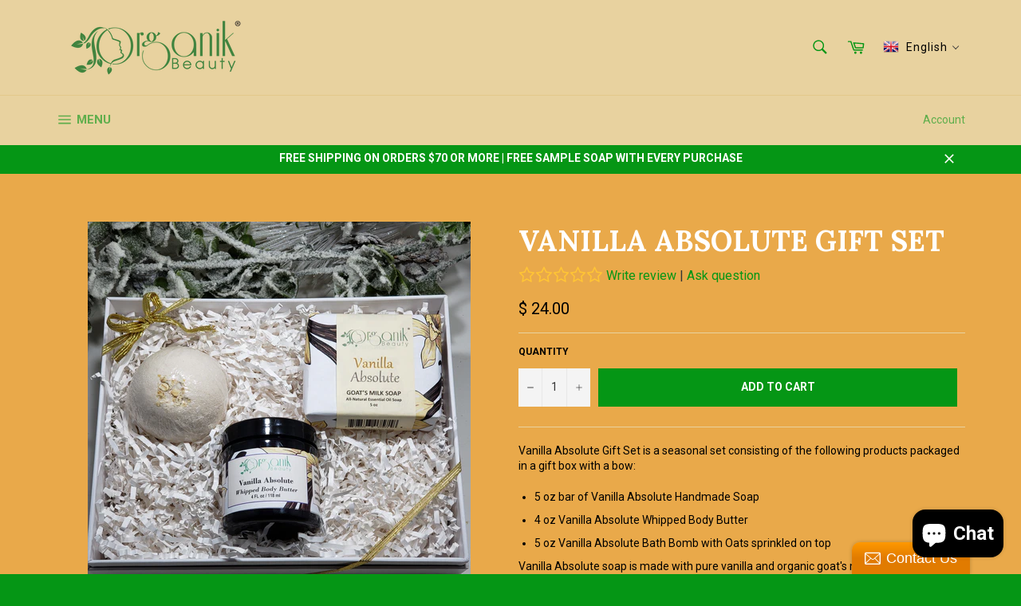

--- FILE ---
content_type: text/javascript; charset=utf-8
request_url: https://organikbeautyskin.com/products/vanilla-absolute-gift-set.js
body_size: 590
content:
{"id":5188203249798,"title":"Vanilla Absolute Gift Set","handle":"vanilla-absolute-gift-set","description":"\u003cp\u003eVanilla Absolute Gift Set is a seasonal set consisting of the following products packaged in a gift box with a bow:\u003c\/p\u003e\n\u003cul\u003e\n\u003cli\u003e5 oz bar of Vanilla Absolute Handmade Soap\u003c\/li\u003e\n\u003cli\u003e4 oz Vanilla Absolute Whipped Body Butter\u003c\/li\u003e\n\u003cli\u003e5 oz Vanilla Absolute Bath Bomb with Oats sprinkled on top\u003c\/li\u003e\n\u003c\/ul\u003e\n\u003cp\u003eVanilla Absolute soap is made with pure vanilla and organic goat's milk. It provides extreme skin moisture and you'll fall in love with the warm, sweet aroma of vanilla. \u003c\/p\u003e\n\u003cp\u003e\u003cspan data-mce-fragment=\"1\"\u003e\u003cspan\u003eVanilla Absolute Whipped Body Butter is made with natural Shea butter, coconut oil, sunflower oil and vitamin E. It is scented with pure \u003c\/span\u003e\u003c\/span\u003e\u003cspan data-mce-fragment=\"1\"\u003e\u003cspan\u003eVanilla Essential oil and provides extreme moisture to your skin. \u003c\/span\u003e\u003c\/span\u003e\u003c\/p\u003e\n\u003cp\u003e\u003cspan data-mce-fragment=\"1\"\u003e\u003cspan\u003eVanilla Bath Bomb is made with all natural ingredients and is the perfect compliment to your bath. Drop this bath bomb into your bath and sit back and relax and enjoy the vanilla aroma as it relaxes you and detoxes your skin. \u003c\/span\u003e\u003c\/span\u003e\u003c\/p\u003e","published_at":"2020-12-02T22:23:03-05:00","created_at":"2020-11-19T19:14:18-05:00","vendor":"Organik Beauty","type":"Gift Set","tags":["bath","bath \u0026 body gift set","bath \u0026 body gift sets","bath and body","bath gift set","cold process soap","cp soap","essential oil soap","gift","gift for her","gift set","gifts","gifts for him","handmade","handmade gift","handmade soap","holiday soap","natural","organic","vanilla","vegan","vegan soap","winter"],"price":2400,"price_min":2400,"price_max":2400,"available":true,"price_varies":false,"compare_at_price":null,"compare_at_price_min":0,"compare_at_price_max":0,"compare_at_price_varies":false,"variants":[{"id":34893705805958,"title":"Default Title","option1":"Default Title","option2":null,"option3":null,"sku":"","requires_shipping":true,"taxable":true,"featured_image":null,"available":true,"name":"Vanilla Absolute Gift Set","public_title":null,"options":["Default Title"],"price":2400,"weight":425,"compare_at_price":null,"inventory_quantity":6,"inventory_management":"shopify","inventory_policy":"continue","barcode":"723503075732","requires_selling_plan":false,"selling_plan_allocations":[]}],"images":["\/\/cdn.shopify.com\/s\/files\/1\/1157\/8390\/products\/20201202_225302.jpg?v=1607044035"],"featured_image":"\/\/cdn.shopify.com\/s\/files\/1\/1157\/8390\/products\/20201202_225302.jpg?v=1607044035","options":[{"name":"Title","position":1,"values":["Default Title"]}],"url":"\/products\/vanilla-absolute-gift-set","media":[{"alt":"Vanilla Absolute Gift Set - Organik Beauty","id":9881989841030,"position":1,"preview_image":{"aspect_ratio":1.0,"height":3024,"width":3024,"src":"https:\/\/cdn.shopify.com\/s\/files\/1\/1157\/8390\/products\/20201202_225302.jpg?v=1607044035"},"aspect_ratio":1.0,"height":3024,"media_type":"image","src":"https:\/\/cdn.shopify.com\/s\/files\/1\/1157\/8390\/products\/20201202_225302.jpg?v=1607044035","width":3024}],"requires_selling_plan":false,"selling_plan_groups":[]}

--- FILE ---
content_type: text/javascript; charset=utf-8
request_url: https://organikbeautyskin.com/products/vanilla-absolute-gift-set.js
body_size: 255
content:
{"id":5188203249798,"title":"Vanilla Absolute Gift Set","handle":"vanilla-absolute-gift-set","description":"\u003cp\u003eVanilla Absolute Gift Set is a seasonal set consisting of the following products packaged in a gift box with a bow:\u003c\/p\u003e\n\u003cul\u003e\n\u003cli\u003e5 oz bar of Vanilla Absolute Handmade Soap\u003c\/li\u003e\n\u003cli\u003e4 oz Vanilla Absolute Whipped Body Butter\u003c\/li\u003e\n\u003cli\u003e5 oz Vanilla Absolute Bath Bomb with Oats sprinkled on top\u003c\/li\u003e\n\u003c\/ul\u003e\n\u003cp\u003eVanilla Absolute soap is made with pure vanilla and organic goat's milk. It provides extreme skin moisture and you'll fall in love with the warm, sweet aroma of vanilla. \u003c\/p\u003e\n\u003cp\u003e\u003cspan data-mce-fragment=\"1\"\u003e\u003cspan\u003eVanilla Absolute Whipped Body Butter is made with natural Shea butter, coconut oil, sunflower oil and vitamin E. It is scented with pure \u003c\/span\u003e\u003c\/span\u003e\u003cspan data-mce-fragment=\"1\"\u003e\u003cspan\u003eVanilla Essential oil and provides extreme moisture to your skin. \u003c\/span\u003e\u003c\/span\u003e\u003c\/p\u003e\n\u003cp\u003e\u003cspan data-mce-fragment=\"1\"\u003e\u003cspan\u003eVanilla Bath Bomb is made with all natural ingredients and is the perfect compliment to your bath. Drop this bath bomb into your bath and sit back and relax and enjoy the vanilla aroma as it relaxes you and detoxes your skin. \u003c\/span\u003e\u003c\/span\u003e\u003c\/p\u003e","published_at":"2020-12-02T22:23:03-05:00","created_at":"2020-11-19T19:14:18-05:00","vendor":"Organik Beauty","type":"Gift Set","tags":["bath","bath \u0026 body gift set","bath \u0026 body gift sets","bath and body","bath gift set","cold process soap","cp soap","essential oil soap","gift","gift for her","gift set","gifts","gifts for him","handmade","handmade gift","handmade soap","holiday soap","natural","organic","vanilla","vegan","vegan soap","winter"],"price":2400,"price_min":2400,"price_max":2400,"available":true,"price_varies":false,"compare_at_price":null,"compare_at_price_min":0,"compare_at_price_max":0,"compare_at_price_varies":false,"variants":[{"id":34893705805958,"title":"Default Title","option1":"Default Title","option2":null,"option3":null,"sku":"","requires_shipping":true,"taxable":true,"featured_image":null,"available":true,"name":"Vanilla Absolute Gift Set","public_title":null,"options":["Default Title"],"price":2400,"weight":425,"compare_at_price":null,"inventory_quantity":6,"inventory_management":"shopify","inventory_policy":"continue","barcode":"723503075732","requires_selling_plan":false,"selling_plan_allocations":[]}],"images":["\/\/cdn.shopify.com\/s\/files\/1\/1157\/8390\/products\/20201202_225302.jpg?v=1607044035"],"featured_image":"\/\/cdn.shopify.com\/s\/files\/1\/1157\/8390\/products\/20201202_225302.jpg?v=1607044035","options":[{"name":"Title","position":1,"values":["Default Title"]}],"url":"\/products\/vanilla-absolute-gift-set","media":[{"alt":"Vanilla Absolute Gift Set - Organik Beauty","id":9881989841030,"position":1,"preview_image":{"aspect_ratio":1.0,"height":3024,"width":3024,"src":"https:\/\/cdn.shopify.com\/s\/files\/1\/1157\/8390\/products\/20201202_225302.jpg?v=1607044035"},"aspect_ratio":1.0,"height":3024,"media_type":"image","src":"https:\/\/cdn.shopify.com\/s\/files\/1\/1157\/8390\/products\/20201202_225302.jpg?v=1607044035","width":3024}],"requires_selling_plan":false,"selling_plan_groups":[]}

--- FILE ---
content_type: text/javascript
request_url: https://organikbeautyskin.com/cdn/shop/t/7/assets/limoniapps-discountninja.js?v=154005973309145653451542997684
body_size: 34590
content:
/* Discount Ninja v2 */
if(window.location.search.indexOf("frame_token")>-1&&window!==window.top)throw new Error("Limoni Apps DiscountNinja V2 has detected it is running in the Shopify Admin theme editor. Aborting script.");typeof discountninja=="undefined"&&(discountninja={}),function(){var n={Shop:"",Version:"4.2.17",TriggerPromotion:function(t){try{var i=jQuery(t).attr("data-limoniapps-discountninja-token");i!==null&&i!==undefined&&i!==""&&(discountninja.Logging.LogVerbose("Triggering promotion with token "+i),discountninja.Token.SetTokenInLocalStorage(i),discountninja.Token.SetCartTokenInLocalStorage(i),discountninja.Token.SetNonAutomaticTokenInSession(i),n.Start())}catch(r){discountninja.Logging.LogError("Core.Exception in TriggerPromotion",r,!0)}},Start:function(t){function i(){try{discountninja.TestMode.HandleQueryParameter();discountninja.Logging.HandleQueryParameter()}catch(n){discountninja.Logging.LogError("Core.HandleDiscountNinjaQueryParameters",n,!0)}}function r(t){try{var i=0,r=null,u=function(){i++;typeof jQuery!="undefined"&&typeof jQuery.isReady=="boolean"&&(n.DOMHasLoaded=n.DOMHasLoaded||jQuery.isReady);n.DOMHasLoaded||i===50?(r!==null&&clearTimeout(r),i===50&&discountninja.Logging.LogError("Core.Waiting for DOM to load - Timed out",!0),discountninja.Logging.LogVerbose("Waiting for DOM to load - DONE"),typeof t=="function"&&t!==null&&t()):r=setTimeout(function(){u()},100)};u()}catch(f){discountninja.Logging.LogError("Core.WaitForDom",f,!0)}}function u(){try{discountninja.Logging.StartTimer();discountninja.Trigger.IntializeTimeOnPageCounter();discountninja.Trigger.TrackScrollPercentage();discountninja.Promotion.PrimaryPromotion=null;discountninja.Settings.Settings=null;discountninja.Logging.LogVerbose("Request updated cart");discountninja.Cart.Shopify.UpdateCart();n.RegisterDiscountButtonClickEvents();discountninja.ProductData.Save();discountninja.Logging.LogVerbose("Getting promotion info");discountninja.Logging.ShowTimeElapsed("Loading promotion info");discountninja.Promotion.LoadApplicablePromotions(function(){r(function(){discountninja.DiscountedCart.BuildDiscountedCart(function(){discountninja.Checkout.Shopify.InjectLoadingCheckoutPopUp();discountninja.Checkout.Shopify.RegisterEventHandlerForCheckout();discountninja.PromotionFlow.StartFlow()})})},discountninja.PromotionFlow.StopFlow)}catch(t){discountninja.Logging.LogError("Core.StartInternal",t,!0)}}try{if(n.Shop=discountninja.Environment.Shopify.MyShopifyDomain(),i(),discountninja.TestMode.TestModeOutputIssue=!1,t&&discountninja.Logging.LogToConsole("information","\n\n"+discountninja.Utilities.GetEmoji(128640)+" This forward-thinking shop uses Discount Ninja (an app by Limoni Apps) to drive more sales by showing discounted prices on the product page, the collection page and the cart page.\nLearn more at https://apps.shopify.com/discount-url?ref="+n.Shop+"\n\n\n","green",!0),discountninja.Logging.LogVerbose("Loaded at '"+Date.now().toString()+"' - Version: "+n.Version),!discountninja.Environment.Shopify.IsCartPage()&&!discountninja.Environment.Shopify.IsProductPage()&&!discountninja.Environment.Shopify.IsCollectionPage()&&!discountninja.Environment.Shopify.IsHomePage()&&!discountninja.Environment.Shopify.IsBlogPost()&&!discountninja.Environment.Shopify.IsCustomPage()){discountninja.Logging.LogVerbose("Not on home, product, collection or cart page. Aborting script.");return}XMLHttpRequest.prototype.send=discountninja.XmlHttpRequest.CreateSendInterceptor("readystatechange",discountninja.XmlHttpRequest.HandleSend,XMLHttpRequest.prototype.send);window.fetch=discountninja.XmlHttpRequest.CreateFetchInterceptor(discountninja.XmlHttpRequest.HandleFetch,window.fetch);LimoniAppsLoadJQuery(LimoniAppsLoadJQueryNotify(LimoniAppsLoadOuiBounce(LimoniAppsLoadFontAwesome(LimoniAppsLoadMoment(LimoniAppsLoadMomentFormat(LimoniAppsLoadMomentTimezone(discountninja.LiquidData.WaitForLiquidAsset(u))))))))}catch(f){discountninja.Logging.LogError("Core.Start",f,!0)}},RegisterDiscountButtonClickEvents:function(){function t(){try{jQuery("body").find(".limoniapps-discountninja-discountbutton").each(function(){jQuery(this).off("click")})}catch(n){discountninja.Logging.LogError("Core.UnRegisterDiscountButtonClickEvents",n,!0)}}try{discountninja.Logging.LogVerbose("Registering event handler for discount buttons");t();jQuery("body").find(".limoniapps-discountninja-discountbutton").each(function(){jQuery(this).on("click",function(t){discountninja.Logging.LogVerbose("Promotion triggered via discount button");n.TriggerPromotion(t.currentTarget)})})}catch(i){discountninja.Logging.LogError("Core.RegisterDiscountButtonClickEvents",i,!0)}},CheckoutCurrentVariant:function(){try{if(discountninja.Environment.Shopify.IsProductPage()){var f=discountninja.Environment.Shopify.VariantId(),t=discountninja.DiscountCode.GetDiscountCode(),i=jQuery('form input[name="quantity"]'),n=1;i!==null&&i.length===1&&(n=i.val());(n===undefined||n==="undefined"||n===null||isNaN(n))&&(n=1);var u=t===undefined||t===null||t===""?"":"?discount="+t,r=discountninja.QueryParameter.Get("locale"),e=r===undefined?"":u===""?"?locale="+r:"&locale="+r;window.location.assign("/cart/"+f+":"+n+u+e)}}catch(o){discountninja.Logging.LogError("Core.CheckoutCurrentVariant",o,!0)}}};discountninja=n}();typeof discountninja=="undefined"&&(discountninja={});discountninja.Utilities=discountninja.Utilities||{},function(){var n={IsValidEmailAddress:function(n){return/^(([^<>()\[\]\\.,;:\s@"]+(\.[^<>()\[\]\\.,;:\s@"]+)*)|(".+"))@((\[[0-9]{1,3}\.[0-9]{1,3}\.[0-9]{1,3}\.[0-9]{1,3}])|(([a-zA-Z\-0-9]+\.)+[a-zA-Z]{2,}))$/.test(n.toLowerCase())},GetMutationObserver:function(){try{var n=window.MutationObserver||window.WebKitMutationObserver||window.MozMutationObserver;return typeof n=="undefined"?discountninja.Logging.LogWarning("MutationObserver not available, not supporting ListenForDynamicallyAddedElements",!0,!0):n}catch(t){return discountninja.Logging.LogError("Utilities.GetMutationObserver",t,!0),null}},FormatPercentage:function(n,t){try{return n.toFixed(t)}catch(i){return discountninja.Logging.LogError("Utilities.FormatPercentage",i,!0),n}},FormatMoney:function(n,t,i,r,u,f){var e;try{if(n===0&&f===!0)return discountninja.Settings.Settings.PriceUpdateSettings.FreeLabel;r=r||!1;u=u||!1;typeof n=="string"&&(n=n.replace(".",""));var o="",h=/\{\{\s*(\w+)\s*\}\}/,l=discountninja.Settings.Settings.CurrencySettings.BaseCurrency+" {{amount}}",c=t||l;function s(n,t,i,u){var f,e,o;return(i=i||",",u=u||".",isNaN(n)||n==null)?0:(n=(n/100).toFixed(t),f=n.split("."),e=f[0].replace(/(\d)(?=(\d\d\d)+(?!\d))/g,"$1"+i),t===0?e:(o="",o=r?"<sup>"+(f[1]?f[1]:"")+"<\/sup>":f[1]?u+f[1]:"",e+o))}switch(c.match(h)[1]){case"amount":o=s(n,2);break;case"amount_no_decimals":o=s(n,0);break;case"amount_with_comma_separator":o=s(n,2,".",",");break;case"amount_no_decimals_with_comma_separator":o=s(n,0,".",",");break;case"amount_no_decimals_with_space_separator":o=s(n,0," ")}return e=c.replace(h,o),u&&(e=e.indexOf("<span")===0?"<span style='text-decoration-line: line-through !important; -webkit-text-decoration-line: line-through !important; text-decoration: line-through !important;' "+e.substr(5):"<span style='text-decoration-line: line-through !important; -webkit-text-decoration-line: line-through !important; text-decoration: line-through !important;'>"+e+"<\/span>"),e}catch(a){return discountninja.Logging.LogError("Utilities.FormatMoney",a,!0),n}},GetNoDecimalsCurrencyFormat:function(n){try{return n=n.replace("{{amount}}","{{amount_no_decimals}}"),n.replace("{{amount_with_comma_separator}}","{{amount_no_decimals_with_comma_separator}}")}catch(t){return discountninja.Logging.LogError("Utilities.GetNoDecimalsCurrencyFormat",t,!0),""}},GetCurrencyFormatAmountComponent:function(n){try{var t=n.match(/({{){1}(.)*(}}){1}/);return t!==null&&t.length>0?t[0]:n}catch(i){return discountninja.Logging.LogError("Utilities.GetCurrencyFormatAmountComponent",i,!0),""}},StringIsIn:function(n,t,i){var o,s,f,e,r,u;try{if(typeof n=="undefined"||n===null||n===""||typeof t=="undefined"||t===null||t==="")return!1;for((i===undefined||i===null)&&(i=","),o=n.split(i),s=t.split(i),f=0;f<o.length;f++)for(e=0;e<s.length;e++)if(r=o[f],u=s[e],typeof r!="undefined"&&r!==null&&r.trim()!==""&&typeof u!="undefined"&&u!==null&&u.trim()!==""&&r.toLowerCase().trim()===u.toLowerCase().trim())return!0;return!1}catch(h){return discountninja.Logging.LogError("Utilities.StringIsIn",h,!0),!1}},AppendToStyle:function(n,t,i){try{jQuery(n).attr("style",function(n,r){return(typeof r!="string"||r===null||r===undefined)&&(r=""),r!==""&&r.substr(r.length-1)!==";"&&(r=r+";"),r+t+": "+i+";"})}catch(r){discountninja.Logging.LogError("Utilities.AppendToStyle",r,!0)}},IsMobilePhone:function(){try{var n=!1;return function(t){(/(android|bb\d+|meego).+mobile|avantgo|bada\/|blackberry|blazer|compal|elaine|fennec|hiptop|iemobile|ip(hone|od)|iris|kindle|lge |maemo|midp|mmp|mobile.+firefox|netfront|opera m(ob|in)i|palm( os)?|phone|p(ixi|re)\/|plucker|pocket|psp|series(4|6)0|symbian|treo|up\.(browser|link)|vodafone|wap|windows ce|xda|xiino/i.test(t)||/1207|6310|6590|3gso|4thp|50[1-6]i|770s|802s|a wa|abac|ac(er|oo|s\-)|ai(ko|rn)|al(av|ca|co)|amoi|an(ex|ny|yw)|aptu|ar(ch|go)|as(te|us)|attw|au(di|\-m|r |s )|avan|be(ck|ll|nq)|bi(lb|rd)|bl(ac|az)|br(e|v)w|bumb|bw\-(n|u)|c55\/|capi|ccwa|cdm\-|cell|chtm|cldc|cmd\-|co(mp|nd)|craw|da(it|ll|ng)|dbte|dc\-s|devi|dica|dmob|do(c|p)o|ds(12|\-d)|el(49|ai)|em(l2|ul)|er(ic|k0)|esl8|ez([4-7]0|os|wa|ze)|fetc|fly(\-|_)|g1 u|g560|gene|gf\-5|g\-mo|go(\.w|od)|gr(ad|un)|haie|hcit|hd\-(m|p|t)|hei\-|hi(pt|ta)|hp( i|ip)|hs\-c|ht(c(\-| |_|a|g|p|s|t)|tp)|hu(aw|tc)|i\-(20|go|ma)|i230|iac( |\-|\/)|ibro|idea|ig01|ikom|im1k|inno|ipaq|iris|ja(t|v)a|jbro|jemu|jigs|kddi|keji|kgt( |\/)|klon|kpt |kwc\-|kyo(c|k)|le(no|xi)|lg( g|\/(k|l|u)|50|54|\-[a-w])|libw|lynx|m1\-w|m3ga|m50\/|ma(te|ui|xo)|mc(01|21|ca)|m\-cr|me(rc|ri)|mi(o8|oa|ts)|mmef|mo(01|02|bi|de|do|t(\-| |o|v)|zz)|mt(50|p1|v )|mwbp|mywa|n10[0-2]|n20[2-3]|n30(0|2)|n50(0|2|5)|n7(0(0|1)|10)|ne((c|m)\-|on|tf|wf|wg|wt)|nok(6|i)|nzph|o2im|op(ti|wv)|oran|owg1|p800|pan(a|d|t)|pdxg|pg(13|\-([1-8]|c))|phil|pire|pl(ay|uc)|pn\-2|po(ck|rt|se)|prox|psio|pt\-g|qa\-a|qc(07|12|21|32|60|\-[2-7]|i\-)|qtek|r380|r600|raks|rim9|ro(ve|zo)|s55\/|sa(ge|ma|mm|ms|ny|va)|sc(01|h\-|oo|p\-)|sdk\/|se(c(\-|0|1)|47|mc|nd|ri)|sgh\-|shar|sie(\-|m)|sk\-0|sl(45|id)|sm(al|ar|b3|it|t5)|so(ft|ny)|sp(01|h\-|v\-|v )|sy(01|mb)|t2(18|50)|t6(00|10|18)|ta(gt|lk)|tcl\-|tdg\-|tel(i|m)|tim\-|t\-mo|to(pl|sh)|ts(70|m\-|m3|m5)|tx\-9|up(\.b|g1|si)|utst|v400|v750|veri|vi(rg|te)|vk(40|5[0-3]|\-v)|vm40|voda|vulc|vx(52|53|60|61|70|80|81|83|85|98)|w3c(\-| )|webc|whit|wi(g |nc|nw)|wmlb|wonu|x700|yas\-|your|zeto|zte\-/i.test(t.substr(0,4)))&&(n=!0)}(navigator.userAgent||navigator.vendor||window.opera),n}catch(t){return discountninja.Logging.LogError("Utilities.IsMobilePhone",t,!0),!1}},GetReferrer:function(){try{return document.referrer.indexOf(document.location.hostname)===-1&&discountninja.Cache.SessionSet("original-referrer",document.referrer),discountninja.Cache.SessionGet("original-referrer")}catch(n){return discountninja.Logging.LogError("Utilities.GetReferrer",n,!0),null}},GetEmoji:function(n){return n>65535?(n-=65536,String.fromCharCode(55296+(n>>10),56320+(n&1023))):String.fromCharCode(n)}};discountninja.Utilities=n}();typeof discountninja=="undefined"&&(discountninja={});discountninja.Logging=discountninja.Logging||{},function(){var n={StartTime:null,WriteToConsole:!1,LogTimeElapsed:!1,LogWarningToServer:!0,StartTimer:function(){try{n.StartTime=moment().utc()}catch(t){discountninja.Logging.LogError("Logging.StartTimer","Exception in StartTimer",t,!0)}},LogError:function(t,i,r){var u,f;try{u=n.BuildErrorContext("Error occurred in "+t+" "+i);u!==null&&(f="Error occurred on page "+u.Page+" with browser "+u.Browser,n.LogToConsole("error","Discount Ninja V2 - "+f+" - Error: "+decodeURIComponent(u.Message)),r&&discountninja.ErrorHandler.LogErrorToServer(u,"error"))}catch(e){}},LogWarning:function(t,i,r){try{(r===undefined||r===null)&&(r=!1);var u=n.BuildErrorContext(t);u!==null&&(n.LogWarningToServer&&r&&discountninja.ErrorHandler.LogErrorToServer(u,"warning"),i&&n.LogToConsole("warning","Discount Ninja V2 - "+decodeURIComponent(u.Message)))}catch(f){n.LogError("Logging.LogWarning",f,!1)}},LogInformation:function(t,i){try{n.WriteToConsole&&n.LogToConsole("information","Discount Ninja V2 - "+t,"blue")}catch(r){n.LogError("Logging.LogInformation",r,i)}},LogVerbose:function(t,i){try{n.WriteToConsole&&n.LogToConsole("debug","DEBUG - Discount Ninja V2 - "+t,"gray")}catch(r){n.LogError("Logging.LogInformation",r,i)}},LogTestMode:function(t,i,r,u,f){var o,e;try{if(discountninja.TestMode.TestMode===!0&&(f=!1),(u===!0||f===!0)&&n.LogInformation(i||t,f),r===!0){for(o="- "+t+"<br/>",e=0;e<discountninja.TestMode.TestModeOutput.length;e++)if(discountninja.TestMode.TestModeOutput[e]===o)return;discountninja.TestMode.TestModeOutput.push(o);discountninja.TestMode.TestModeOutputIssue=!0}}catch(s){n.LogError("Logging.LogTestMode",s,!0)}},LogToConsole:function(t,i,r,u){var e,f;try{e=t==="error"||t==="critical"?Function.prototype.bind.call(console.error,console):t==="warn"||t==="warning"?Function.prototype.bind.call(console.warn,console):t==="debug"||t==="verbose"?Function.prototype.bind.call(console.debug,console):Function.prototype.bind.call(console.log,console);r=r||"black";u=u||!1;f="";u===!0&&(f="font-weight: bold;");e.apply(console,["%c"+i,"color: "+r+";"+f])}catch(o){try{console&&console.log(i)}catch(o){n.LogError("Logging.LogToConsole",o,!0)}}},BuildErrorContext:function(t){try{t!==undefined&&t!==null?(t=t.replace("Promotion would normally not be displayed","Promotion will not be displayed"),t=t.replace(/( Learn more)(.)*(<\/a>.)/g,""),t=encodeURIComponent(t)):t="";return{Version:n.Version,Referrer:encodeURIComponent(discountninja.Utilities.GetReferrer()),Page:window.location.href,Browser:navigator.userAgent,Message:t===undefined||t===null?"":t}}catch(r){return null}},ShowTimeElapsed:function(t){if(n.LogTimeElapsed)try{n.LogInformation("Time elapsed: "+moment().utc().diff(n.StartTime,"milliseconds")+"ms - Currently at: "+t)}catch(i){n.LogError("Logging.ShowTimeElapsed",i,!0)}},HandleQueryParameter:function(){discountninja.QueryParameter.Get("discountninjalog")?(n.WriteToConsole=!0,discountninja.Cache.SessionSet("discountninjalog",!0),discountninja.QueryParameter.Remove("discountninjalog")):discountninja.Cache.SessionGet("discountninjalog")&&(n.WriteToConsole=!0)}};discountninja.Logging=n}();typeof discountninja=="undefined"&&(discountninja={});discountninja.Cache=discountninja.Cache||{},function(){var n={Fallback:{},SupportsCacheLocal:function(){try{return localStorage.setItem("testSupportsCacheLocal","testSupportsCacheLocal"),localStorage.removeItem("testSupportsCacheLocal"),!0}catch(n){return!1}},SupportsCacheSession:function(){try{return sessionStorage.setItem("testSupportsCacheSession","testSupportsCacheSession"),sessionStorage.removeItem("testSupportsCacheSession"),!0}catch(n){return!1}},LocalRemove:function(t){try{n.SupportsCacheLocal()?localStorage.removeItem("limoniapps-discountninja-"+t):n.SessionRemove(t)}catch(i){discountninja.Logging.LogError("Cache.LocalRemove",'For key "'+t+'". Attempting CacheSessionRemove. '+i,!0);n.SessionRemove(t)}},LocalGet:function(t){try{return n.SupportsCacheLocal()?localStorage.getItem("limoniapps-discountninja-"+t):n.SessionGet(t)}catch(i){return discountninja.Logging.LogError("Cache.LocalGet",'For key "'+t+'". Attempting CacheSessionGet. '+i,!0),n.SessionGet(t)}},LocalSet:function(t,i){try{n.SupportsCacheLocal()?(n.LocalRemove(t),localStorage.setItem("limoniapps-discountninja-"+t,i)):n.SessionSet(t,i)}catch(r){discountninja.Logging.LogError("Cache.LocalSet",'For key "'+t+'". Attempting CacheSessionSet.',r,!0);n.SessionSet(t,i)}},SessionRemove:function(t){try{n.SupportsCacheSession()?sessionStorage.removeItem("limoniapps-discountninja-"+t):n.FallbackRemove(t)}catch(i){discountninja.Logging.LogError("Cache.SessionRemove",'For key "'+t+'". Attempting CacheFallbackRemove. '+i,!0);n.FallbackRemove(t)}},SessionGet:function(t){try{return n.SupportsCacheSession()?sessionStorage.getItem("limoniapps-discountninja-"+t):n.FallbackGet(t)}catch(i){return discountninja.Logging.LogError("Cache.SessionGet",'For key "'+t+'". Attempting CacheFallbackGet. '+i,!0),n.FallbackGet(t)}},SessionSet:function(t,i){try{n.SupportsCacheSession()?(n.SessionRemove(t),sessionStorage.setItem("limoniapps-discountninja-"+t,i)):n.FallbackSet(t,i)}catch(r){discountninja.Logging.LogError("Cache.SessionSet",'For key "'+t+'". Attempting CacheFallbackSet. '+r,!0);n.FallbackSet(t,i)}},FallbackRemove:function(t){try{delete n.Fallback[t]}catch(i){discountninja.Logging.LogError("Cache.FallbackRemove",i,!0)}},FallbackGet:function(t){try{return n.Fallback.hasOwnProperty(t)?n.Fallback[t]:null}catch(i){return discountninja.Logging.LogError("Cache.FallbackGet",i,!0),null}},FallbackSet:function(t,i){try{n.Fallback[t]=String(i)}catch(r){discountninja.Logging.LogError("Cache.FallbackSet",r,!0)}},FallbackClear:function(){try{n.Fallback={}}catch(t){discountninja.Logging.LogError("Cache.FallbackClear",t,!0)}},LocalClear:function(){try{n.SupportsCacheLocal()&&localStorage.clear()}catch(t){discountninja.Logging.LogError("Cache.LocalClear",t,!0)}},SessionClear:function(){try{n.SupportsCacheSession()&&sessionStorage.clear()}catch(t){discountninja.Logging.LogError("Cache.SessionClear",t,!0)}},Clear:function(){try{n.LocalClear();n.SessionClear();n.FallbackClear()}catch(t){discountninja.Logging.LogError("Cache.ClearCache",t,!0)}}};discountninja.Cache=n}();typeof discountninja=="undefined"&&(discountninja={});discountninja.Checkout=discountninja.Checkout||{};discountninja.Checkout.Shopify=discountninja.Checkout.Shopify||{},function(){var n={ProcessingCheckout:!1,LoadingCheckoutPopUpId:"LimoniApps-DiscountNinja-Checkout",LoadingCheckoutPopUpMessageId:"LimoniApps-DiscountNinja-Checkout-Message",LoadingCheckoutPopUpDotsId:"LimoniApps-DiscountNinja-Checkout-Dots",ServerUrl:function(){return"https://discountninjav2-draftorderapi-prod.azurewebsites.net"},UnRegisterEventHandlerForCheckout:function(){try{jQuery("body").find("a, button").each(function(){jQuery(this).off("click.discountninja.checkout");jQuery(this).off("touch.discountninja.checkout")});jQuery("body").find("form").each(function(){jQuery(this).off("submit.discountninja.checkout")})}catch(n){discountninja.Logging.LogError("Checkout.Shopify.UnRegisterEventHandlerForCheckout",n,!0)}},InjectLoadingCheckoutPopUp:function(){function u(n){var i=document.createDocumentFragment(),t=document.createElement("div");for(t.innerHTML=n;t.firstChild;)i.appendChild(t.firstChild);return i}var i,t,r;jQuery("#"+n.LoadingCheckoutPopUpId).length===0&&(i=discountninja.Settings.Settings.CartSettings,t='<div id="'+n.LoadingCheckoutPopUpId+'" style="display:none;background-color:{{CHECKOUT_OVERLAY_BACKGROUND_COLOR}};" class="limoniapps-popup limoniapps-size-small limoniapps-overlay-5 limoniapps-shape-square limoniapps-align-center limoniapps-content-bottom"><div class="limoniapps-popup-vertical-alignment-helper"><div class="limoniapps-popup-vertical-align-center"><div class="limoniapps-content" style="background-color:{{CHECKOUT_BACKGROUND_COLOR}};display:table;min-height:150px;width:300px;border:none;border-radius: 5px;"><div id="'+n.LoadingCheckoutPopUpMessageId+'" class="limoniapps-body" style="padding-left:20%;padding-right:20%;display:table-cell;vertical-align: middle;"><\/div><\/div><\/div><\/div><\/div>',t=t.replace("{{CHECKOUT_BACKGROUND_COLOR}}",i.CheckoutLoadingBackground||"white"),t=t.replace("{{CHECKOUT_OVERLAY_BACKGROUND_COLOR}}",i.CheckoutLoadingOverlay||"rgba(0,0,0,0.7)"),r=u(t),document.body.insertBefore(r,document.body.childNodes[0]))},RegisterEventHandlerForCheckout:function(){function c(){return discountninja.DiscountCode.GetFromCache()}function l(){var i=[],n=window.limoniapps_discountninja_liquid&&window.limoniapps_discountninja_liquid.Cart&&window.limoniapps_discountninja_liquid.Cart.items?window.limoniapps_discountninja_liquid.Cart.items:null,t;if(n&&n.length>0)for(t=0;t<n.length;t++)i.push({Quantity:n[t].quantity,VariantId:n[t].variant_id,ProductHandle:n[t].handle,Token:discountninja.Promotion.GetTokenForProductFromCache(n[t].handle)});return i}function a(){var i=[],n=window.limoniapps_discountninja_liquid&&window.limoniapps_discountninja_liquid.Cart?window.limoniapps_discountninja_liquid.Cart.attributes:null,t;if(n==null)return null;for(t in n)i.push({Name:t,Value:n[t]})}function v(){return{LineItems:l(),DiscountCodes:c(),Attributes:a()}}function y(n){var t,i;return n===null||n===""?"":(t=n[0],t===","&&(n=n.substr(1,n.length)),i=n.split(","),i[0])}function f(){var n="/checkout";try{n="/checkout?discount="+y(discountninja.DiscountCode.GetActiveDiscountCodesForCheckoutAsString())}catch(t){discountninja.Logging.LogError("Checkout.Shopify.RegisterEventHandlerForCheckout.FallBack","Error occurred in setting classic checkout link "+t,!0)}return n}function t(t){var i,u;try{discountninja.Logging.LogVerbose("Redirecting to standard checkout, reason: "+t);n.ProcessingCheckout=!1;i=discountninja.Settings.Settings.CartSettings;r(i.LoadingCheckoutMessage3);u=f();s();window.location.href=u}catch(e){discountninja.Logging.LogError("Checkout.Shopify.RegisterEventHandlerForCheckout.FallBack","Failed "+e,!0);window.location.href="/checkout"}}function p(){try{return{shop:discountninja.Shop}}catch(n){return discountninja.Logging.LogError("Checkout.Shopify.RegisterEventHandlerForCheckout.BuildParameters",n,!0),null}}function w(){try{return{shop:discountninja.Shop,orderDetailsJson:JSON.stringify(v())}}catch(n){return discountninja.Logging.LogError("Checkout.Shopify.RegisterEventHandlerForCheckout.BuildPayLoad",n,!0),null}}function b(n){try{if(n&&n!==""){discountninja.Logging.LogVerbose("Redirecting to checkout url: "+n);var u=discountninja.Settings.Settings.CartSettings;r(u.LoadingCheckoutMessage3);window.location=n}else discountninja.Logging.LogVerbose("Checkout URL empty"),i=i+1,i<3?h():(discountninja.Logging.LogVerbose("Attempts to get checkout URL exhausted"),t("No valid checkout url received"))}catch(f){discountninja.Logging.LogError("Checkout.Shopify.RegisterEventHandlerForCheckout.onSuccess","Could not redirect to new checkout url, attempting to redirect to standard url: "+f,!0);t("Error in processing onSuccess")}}function k(n){discountninja.Logging.LogError("Checkout.Shopify.RegisterEventHandlerForCheckout.onFailure","Call to DraftOrder Api failed, attempting to redirect to standard url: "+n,!0);t("Call to DraftOrder Api failed")}function e(){if(n.ProcessingCheckout){var i=jQuery("#"+n.LoadingCheckoutPopUpMessageId),t=discountninja.Settings.Settings.CartSettings;jQuery(i).html()===""?r(t.LoadingCheckoutMessage1):jQuery(i).html()===t.LoadingCheckoutMessage1?r(t.LoadingCheckoutMessage2):jQuery(i).html()===t.LoadingCheckoutMessage2&&r(t.LoadingCheckoutMessage1);setTimeout(function(){e()},2500)}}function o(){if(n.ProcessingCheckout){var t=jQuery("#"+n.LoadingCheckoutPopUpDotsId);jQuery(t).text()===""?jQuery(t).text("."):jQuery(t).text()==="."?jQuery(t).text(".."):jQuery(t).text()===".."?jQuery(t).text("..."):jQuery(t).text()==="..."&&jQuery(t).text("");setTimeout(function(){o()},400)}}function d(i){try{var r=jQuery("#"+n.LoadingCheckoutPopUpId);i?r.css("display",""):r.css("display","none");i&&o();i&&e()}catch(u){discountninja.Logging.LogError("Checkout.Shopify.RegisterEventHandlerForCheckout.showLoadingCheckoutPopUp","Could not hide or show Loading Checkout pop-up: "+u,!0);t("Failure in showLoadingCheckoutPopUp")}}function r(t){var i=jQuery("#"+n.LoadingCheckoutPopUpMessageId),r='<div id="'+n.LoadingCheckoutPopUpDotsId+'" style="position:absolute;font-size:50px;color:rgba(0,0,0,0.3);bottom:20px;left:130px;"><\/div>';i.html(t+r)}function s(){event.preventDefault();event.stopPropagation()}function h(){i<3&&(discountninja.Logging.LogVerbose("Getting checkout URL, attempt "+i),discountninja.XmlHttpRequest.Send(n.ServerUrl()+"/api/GetCheckoutUrl",p(),w(),"post",!0,!0,b,k,1,3))}function g(){var e,r,u;try{if(e=discountninja.Settings.Settings.CartSettings,discountninja.Logging.LogVerbose("Checkout triggered"),r=n.RequiresDraftOrderCheckout(),!r)return t("No draftorder required");s();u=f();discountninja.Logging.LogVerbose("Not redirecting to checkout; fallback would have been "+u+".");d(!0);setTimeout(function(){discountninja.Logging.LogError("Checkout.Shopify.RegisterEventHandlerForCheckout.onCheckoutInner","Timed out, redirecting to standard checkout",!0);t("Timeout")},3e4);i=1;h()}catch(o){discountninja.Logging.LogError("Checkout.Shopify.RegisterEventHandlerForCheckout.onCheckoutInner","Error occurred in onCheckoutInner "+o,!0);n.ProcessingCheckout=!1}}function u(t){try{if(n.ProcessingCheckout)return;n.ProcessingCheckout=!0;discountninja.DiscountedCart.BuildDiscountedCart(g(t))}catch(i){discountninja.Logging.LogError("Checkout.Shopify.RegisterEventHandlerForCheckout.onCheckout","Error occurred in OnCheckout "+i,!0);n.ProcessingCheckout=!1}}try{var i=1;discountninja.Logging.LogVerbose("Registering event handler for checkout");n.UnRegisterEventHandlerForCheckout();jQuery(':submit[name="checkout"]').not(".limoniapps-discountninja-ignore").each(function(){jQuery(this).on("click.discountninja.checkout touch.discountninja.checkout",function(n){u(n)})});jQuery('a[href^="/checkout"]').not(".limoniapps-discountninja-ignore").each(function(){jQuery(this).on("click.discountninja.checkout touch.discountninja.checkout",function(n){u(n)})});jQuery('button[onclick*="/checkout"]').not(".limoniapps-discountninja-ignore").each(function(){jQuery(this).on("click.discountninja.checkout touch.discountninja.checkout",function(n){u(n)})})}catch(nt){discountninja.Logging.LogError("Checkout.Shopify.RegisterEventHandlerForAddToCart",nt,!0)}},RequiresDraftOrderCheckout:function(){function r(){var r,t,i,u,n,f,e,o;try{if(r=discountninja.DiscountCode.GetActiveDiscountCodesForCheckoutAsArray(),!r||r.length==0)return!1;for(t=0;t<discountninja.Promotion.Promotions.length;t++)if(i=discountninja.Promotion.Promotions[t],i.ExcludeCollectionHandles){for(u=!1,n=0;n<discountninja.DiscountedCart.DiscountedCart.items.length;n++)if(discountninja.DiscountedCart.DiscountedCart.items[n].Token===i.Token){u=!0;break}if(u&&window.limoniapps_discountninja_liquid&&window.limoniapps_discountninja_liquid.Cart&&window.limoniapps_discountninja_liquid.Cart.items)for(n=0;n<window.limoniapps_discountninja_liquid.Cart.items.length;n++)if(f=window.limoniapps_discountninja_liquid.Cart.items[n],f&&(e=f.handle,o=discountninja.ProductData.GetByProductHandle(e),discountninja.Utilities.StringIsIn(o.Collections,i.ExcludeCollectionHandles)))return discountninja.Logging.LogVerbose("Detected excluded product "+e+", using Draft Order checkout"),!0}return!1}catch(s){return discountninja.Logging.LogVerbose("CartIncludesExcludedProduct failed "+s),!1}}var n,i,t;try{if(n=cartSettings.CheckoutMode,n==="standard")return discountninja.Logging.LogVerbose("Configured to use standard checkout. Redirecting."),!1;if(n==="mixed"){if(i=r(),!i&&(t=discountninja.DiscountCode.GetActiveDiscountCodesForCheckoutAsArray(),!t||t.length<2))return discountninja.Logging.LogVerbose("Configured to use mixed checkout. Not using draftorder because zero or one discount code were detected."),!1}else n==="draftorder"&&discountninja.Logging.LogVerbose("Configured to use draft order checkout.");return!0}catch(u){discountninja.Logging.LogError("Checkout.Shopify.RequiresDraftOrderCheckout",u,!0)}},PrepareDraftOrder:function(){function t(){n.RequiresDraftOrderCheckout()&&discountninja.XmlHttpRequest.Send(n.ServerUrl()+"/api/PrepareCheckoutUrl",BuildParameters(),BuildPayLoad(),"post",!0,!0,onSuccess,onFailure,1,1)}try{discountninja.DiscountedCart.BuildDiscountedCart(t)}catch(i){discountninja.Logging.LogError("Checkout.Shopify.PrepareDraftOrder",i,!0)}}};discountninja.Checkout.Shopify=n}(),function(){var n={GetCookie:function(n){return(document.cookie.match("(^|; )"+n+"=([^;]*)")||0)[2]},GetDiscountCodeCookie:function(){return n.GetCookie("discount_code")},GetTestModeCookie:function(){return n.GetCookie("test_mode")=="1"},AppendTestModeToCookie:function(){n.RemoveDiscountCodesFromCookie();document.cookie="test_mode=1; path=/"},AppendDiscountCodeToCookie:function(t){n.RemoveDiscountCodesFromCookie();var i="discount_code="+encodeURI(t)+"; path=/";discountninja.Logging.LogVerbose("Adding/updating cookie: "+i,!1);document.cookie=i},RemoveDiscountCodesFromCookie:function(){document.cookie="discount_code=;expires=Thu, 01 Jan 1970 00:00:01 GMT;";document.cookie="discount_code=;expires=Thu, 01 Jan 1970 00:00:01 GMT; path=/"}};discountninja.Cookie=n}();typeof discountninja=="undefined"&&(discountninja={});discountninja.Environment=discountninja.Environment||{};discountninja.Environment.Shopify=discountninja.Environment.Shopify||{},function(){var n={MyShopifyDomain:function(){var n="",t;try{n=Shopify.shop}catch(i){discountninja.Logging.LogError("Environment.Shopify.MyShopifyDomain","GetMyShopifyDomain while reading Shopify.shop",i,!0)}try{return(n===undefined||n===null||n==="")&&(t="undefined",typeof Shopify!="undefined"&&Shopify!==undefined&&(t=JSON.stringify(Shopify)),n=window.top.location.hostname,discountninja.Logging.LogError("Environment.Shopify.MyShopifyDomain","GetMyShopifyDomain could not retrieve domain from Shopify.shop property. Shopify object is "+t+". Falling back to URL hostname ("+n+").",!0)),n}catch(i){discountninja.Logging.LogError("Environment.Shopify.MyShopifyDomain","GetMyShopifyDomain while reading Shopify.shop",i,!0)}},UrlPath:function(){try{var t=n.TrimmedPathName();return t.toLowerCase()}catch(i){return discountninja.Logging.LogError("Environment.Shopify.UrlPath",i,!0),""}},IsCartPage:function(){return n.UrlPath()==="/cart"},IsProductPage:function(){return n.UrlPath().indexOf("/products/")>-1},IsCollectionPage:function(){var t=n.UrlPath();return t==="/collections"||t.indexOf("/products/")===-1&&t.indexOf("/collections/")>-1},IsHomePage:function(){var t=n.UrlPath();return t===""||t==="/"},IsBlogPost:function(){return n.UrlPath().indexOf("/blogs/")>-1},IsCustomPage:function(){return n.UrlPath().indexOf("/pages/")>-1},BlogHandle:function(){var t,r,i,u;try{return(t=n.TrimmedPathName(),r=t.indexOf("/blogs/"),r===-1)?null:(i=t.indexOf("/",r+1),i===-1)?null:(u=t.indexOf("/",i+1),u===-1?decodeURIComponent(t).substr(i+1):decodeURIComponent(t).substr(i+1,u-i-1))}catch(f){return discountninja.Logging.LogError("Environment.Shopify.BlogHandle",f,!0),null}},BlogPostHandle:function(){var t,i,r,u;try{return(t=n.TrimmedPathName(),i=t.indexOf("/blogs/"),i===-1)?null:(r=t.indexOf("/",i+1),r===-1)?null:(u=t.indexOf("/",r+1),u===-1)?null:decodeURIComponent(t).substr(u+1)}catch(f){return discountninja.Logging.LogError("Environment.Shopify.BlogPostHandle",f,!0),null}},CollectionHandle:function(){var t,r,i;try{return(t=n.UrlPath(),r=t.indexOf("/collections/"),r<0)?"":(t=t.replace("/collections/",""),i=t.indexOf("/"),i<0?t:t.substr(0,i))}catch(u){return discountninja.Logging.LogError("Environment.Shopify.CollectionHandle",u,!0),""}},PageType:function(){if(n.IsProductPage())return"product";if(n.IsCollectionPage())return"collection";if(n.IsHomePage())return"home";if(n.IsCartPage())return"cart";if(n.IsBlogPost())return"blogpost";if(n.IsCustomPage())return"custom";"unknown"},VariantId:function(){function f(){return discountninja.QueryParameter.Get("variant")}var t,i,r,u;if(!n.IsProductPage())return null;try{if(t=document.querySelector("form [name^='id']"),t!==null&&typeof t.options=="object"&&typeof t.selectedIndex=="number"&&t.options[t.selectedIndex]!==undefined&&(i=t.options[t.selectedIndex].value,i!==undefined&&i!==null&&i!==""&&i!==0&&!isNaN(i)))return discountninja.Logging.LogVerbose("Returning variant from form: "+i),i}catch(t){discountninja.Logging.LogError("Environment.Shopify.VariantId",t,!1)}try{if(r=f(),r!==undefined&&r!==null&&r!=="")return discountninja.Logging.LogVerbose("Returning variant from query parameter: "+r),r}catch(t){discountninja.Logging.LogError("Environment.Shopify.VariantId",t,!1)}try{if(u=discountninja.LiquidData.ProductDefaultVariantId(),u!==undefined&&u!==null&&u!=="")return discountninja.Logging.LogVerbose("Returning variant from liquid: "+u),u}catch(t){discountninja.Logging.LogError("Environment.Shopify.VariantId",t,!1)}return discountninja.Logging.LogError("Environment.Shopify.VariantId","No variant information found",!1),null},TrimmedPathName:function(){var n,t;try{return(n=window.location.pathname,n===null||n==="")?n:(t=n.slice(-1),t==="/"&&(n=n.substr(0,n.length-1)),n)}catch(i){return discountninja.Logging.LogError("Environment.Shopify.GetLastPartOfPathName",i,!0),null}},ProductHandle:function(){try{var t=n.TrimmedPathName();return t.indexOf("/products/")===-1?null:decodeURIComponent(t).substr(t.lastIndexOf("/")+1)}catch(i){return discountninja.Logging.LogError("Environment.Shopify.ProductHandle",i,!0),null}},CustomPageHandle:function(){try{var t=n.TrimmedPathName();return t.indexOf("/pages/")===-1?null:decodeURIComponent(t).substr(t.lastIndexOf("/")+1)}catch(i){return discountninja.Logging.LogError("Environment.Shopify.CustomPageHandle",i,!0),null}},IsCustomer:function(){return typeof limoniapps_discountninja_liquid!="undefined"&&window.limoniapps_discountninja_liquid.Customer!==null},CustomerTags:function(){return window.limoniapps_discountninja_liquid.Customer!==null&&window.limoniapps_discountninja_liquid.Customer.Tags!==null?window.limoniapps_discountninja_liquid.Customer.Tags:null}};discountninja.Environment.Shopify=n}();typeof discountninja=="undefined"&&(discountninja={});discountninja.QueryParameter=discountninja.QueryParameter||{},function(){var n={GetQueryParameters:function(n){var i;try{var u=n===null||n===undefined?window.location.href.replace(window.location.hash,""):n.indexOf("#")>-1?n.substring(0,n.indexOf("#")):n,r=[],t,f=u.slice(u.indexOf("?")+1).split("&");for(i=0;i<f.length;i++)t=f[i].split("="),r.push(t[0]),r[t[0]]=t[1];return r}catch(e){return discountninja.Logging.LogError("QueryParameter.GetQueryParameters",e,!0),[]}},Get:function(t){try{var r=n.GetQueryParameters(),i=r[t];return i==="undefined"||i==="null"||i==="UNDEFINED"||i==="NULL"||i===null?null:i}catch(u){return discountninja.Logging.LogError("QueryParameter.Get",u,!0),null}},Remove:function(t){var r,u,o,i,f,e;try{r=n.GetQueryParameters();u=[];for(o in Object.keys(r))i=r[o],f=r[i],typeof i!="undefined"&&i!==null&&typeof f!="undefined"&&f!==null&&i!==t&&u.push(i+"="+f);e=u.length<1?"":"?"+u.join("&");window.history&&window.history.replaceState?window.history.replaceState({},document.title,location.origin+location.pathname+e):document.location.search=e}catch(s){discountninja.Logging.LogError("QueryParameter.Remove",s,!0)}},RemoveFromUrl:function(n,t,i){try{return n.replace(t+"="+i,"")}catch(r){discountninja.Logging.LogError("QueryParameter.RemoveFromUrl",r,!0)}},AppendToUrl:function(t,i,r,u){var f,e;try{return(r=encodeURI(r),f=n.GetQueryParameters(t)[i],f!==undefined&&f===r)?t:(u&&f!==undefined&&(t=n.RemoveFromUrl(t,i,f)),e="",e=t.indexOf("?")>0?t+"&"+i+"="+r:t+"?"+i+"="+r,e.replace("?&","?"))}catch(o){discountninja.Logging.LogError("QueryParameter.AppendToUrl",o,!0)}}};discountninja.QueryParameter=n}();typeof discountninja=="undefined"&&(discountninja={});discountninja.XmlHttpRequest=discountninja.XmlHttpRequest||{},function(){var n={HandleFetch:function(t,i){function u(n){try{return typeof n.get!="function"?null:{variant:n.get("id"),quantity:n.get("quantity")}}catch(t){return discountninja.Logging.LogError("XMLHttpRequest.HandleFetch.ParseCartAddParametersFromFormData",t,!0),null}}try{discountninja.Logging.LogVerbose("HandleFetch called "+t);var r=null;try{r=i.body}catch(f){r=null}r?n.HandleCartJsonRequest(t,u(r)):discountninja.Logging.LogWarning("Invalid form data in ParseCartAddParametersFromFormData ",!0,!1)}catch(f){discountninja.Logging.LogError("XMLHttpRequest.HandleFetch",f,!0)}},HandleSend:function(t){function r(n){var i,t,r;try{return(i=typeof n!="undefined"&&n!==undefined&&n!==null,i&&(t=discountninja.QueryParameter.GetQueryParameters(n),r=typeof t!="undefined"&&t!==undefined&&t!==null&&t.id&&t.quantity,r))?{variant:t.id,quantity:t.quantity}:(discountninja.Logging.LogVerbose("ParseCartAddParametersFromUrl could not find id / quantity parameters"),null)}catch(u){return discountninja.Logging.LogError("XMLHttpRequest.HandleSend.ParseCartAddParametersFromUrl",u,!0),null}}var i;try{if(this.readyState===4){if(this.responseType!=="text"&&this.responseType!==""){discountninja.Logging.LogVerbose("HandleSend cannot handle response of type "+this.responseType);return}i=this.responseURL||this._url;n.HandleCartJsonRequest(i,r(t))}}catch(u){discountninja.Logging.LogError("XMLHttpRequest.HandleSend",u,!0)}},HandleCartJsonRequest:function(t,i){var r,u;try{discountninja.Logging.LogVerbose("Handling cart json request for url "+t);r=typeof t!="undefined"&&t!==undefined&&t!==null;r?t.indexOf("/cart/add")>-1?(discountninja.Logging.LogVerbose("Handling cart add post"),u=typeof i!="undefined"&&i!==undefined&&i!==null&&i.variant&&i.quantity,u?n.HandleAddToCart(i.variant,i.quantity):discountninja.Logging.LogWarning("Invalid params in HandleCartJsonRequest",!0,!1)):t.indexOf("/cart/change")>-1?(discountninja.Logging.LogVerbose("Handling cart change post"),n.HandleUpdateCart("/cart/change")):t.indexOf("/cart/update")>-1?(discountninja.Logging.LogVerbose("Handling cart update post"),n.HandleUpdateCart("/cart/update")):discountninja.Logging.LogVerbose("Not handling url "+t+", forwarding to original caller"):discountninja.Logging.LogWarning("Invalid url in HandleCartJsonRequest",!0,!1)}catch(f){discountninja.Logging.LogError("XMLHttpRequest.HandleCartJsonRequest",f,!0)}},HandleAddToCart:function(n){try{discountninja.Logging.LogVerbose("Handling XMLHttpRequest from cart/add");discountninja.Cart.Shopify.UpdateCart(function(){discountninja.Cart.Shopify.OnAddToCart(null,n)})}catch(t){discountninja.Logging.LogError("XMLHttpRequest.ModifyResponseHandleCartUpdate",t,!0)}},HandleUpdateCart:function(n){try{discountninja.Logging.LogVerbose("Handling XMLHttpRequest from "+n);discountninja.Cart.Shopify.UpdateCart(function(){discountninja.Cart.Shopify.OnUpdateCart()})}catch(t){discountninja.Logging.LogError("XMLHttpRequest.HandleCartChange",t,!0)}},CreateSendInterceptor:function(n,t,i){return function(r){try{return this.addEventListener(n,t.bind(this,r)),i.apply(this,arguments)}catch(u){discountninja.Logging.LogError("XMLHttpRequest.CreateSendInterceptor",u,!0)}}},CreateFetchInterceptor:function(n,t){return function(){try{return n.apply(this,arguments),t.apply(this,arguments)}catch(i){discountninja.Logging.LogError("XMLHttpRequest.CreateFetchInterceptor",i,!0)}}},Send:function(t,i,r,u,f,e,o,s,h,c){function v(t,i,u,f,e,o,s,h,c){function v(n){var r,t,i,u,f;if(n===undefined||n===null)return"";for(r=Object.getOwnPropertyNames(n),t="",i=0;i<r.length;i++)u=r[i],f=n[u],t=t===""?"?":t+"&",t=t+encodeURIComponent(u)+"="+encodeURIComponent(f);return t}function y(n){var t=null;try{t=f?n===undefined||n===null?null:JSON.parse(n):n}catch(i){}typeof o=="function"&&o!==null&&o(t)}function p(l){var v="Could not "+u+" data from "+a+" on attempt "+h+". Request status: "+l+" - Parameters: "+JSON.stringify(i);discountninja.Logging.LogWarning(v,!0,e);setTimeout(function(){n.Send(t,i,r,u,f,e,o,s,h+1,c)},500*h)}var w=v(i),a=t+w,l;discountninja.Logging.LogVerbose("Sending request to "+a+" from SendXMLHttpRequest",!1);l=typeof XMLHttpRequest!="undefined"?new XMLHttpRequest:new ActiveXObject("Microsoft.XMLHTTP");l.open(u,a,!0);l.onreadystatechange=function(){var n;l.readyState==4&&(n=l.status,n==200?y(l.responseText):p(n))};r===null?l.send():(l.setRequestHeader("Content-Type","application/json"),l.send(JSON.stringify(r)))}try{if((c===undefined||c===null)&&(c=5),(h===undefined||h===null)&&(h=1),h>=c){var l="SendHttpRequest failed. Retry iterations ("+c+") exceeded for url "+t;discountninja.Logging.LogError("XMLHttpRequest.Send",l,e);typeof s=="function"&&s!==null&&s(l);return}v(t,i,u,f,e,o,s,h,c)}catch(a){try{discountninja.Logging.LogToConsole("error","Error occurred in Send for url "+t+". Error: "+a)}catch(y){}try{typeof s=="function"&&s!==null&&s(a)}catch(p){}}}};discountninja.XmlHttpRequest=n}();typeof discountninja=="undefined"&&(discountninja={});discountninja.DiscountCode=discountninja.DiscountCode||{},function(){var n={InjectDiscountCodesInHtmlElements:function(n,t){function i(n,t){try{var i=discountninja.QueryParameter.RemoveFromUrl(n,"discount",t);return i.replace(/attributes\[limoniapps\-discounturl\]\=(.)*(\&)?/g,"")}catch(r){discountninja.Logging.LogError("DiscountCode.UndoInjectDiscountCodeInUrl",r,!0)}}function r(n,t){try{return discountninja.QueryParameter.AppendToUrl(n,"discount",t,!0)}catch(i){discountninja.Logging.LogError("DiscountCode.AppendDiscountCodeToUrl",i,!0)}}try{jQuery('a[href^="/checkout"]').each(function(){if(!jQuery(this).hasClass("discountninja-ignore")){var u=jQuery(this).attr("href"),f=t?i(u,n):r(u,n);jQuery(this).attr("href",f)}});jQuery('form[action^="/checkout"]').each(function(){if(!jQuery(this).hasClass("discountninja-ignore")){var u=jQuery(this).attr("action"),f=t?i(u,n):r(u,n);jQuery(this).attr("action",f)}});jQuery('button[onclick*="/checkout"]').each(function(){var o,u,f,s,e,h;try{if(jQuery(this).hasClass("discountninja-ignore"))return;o=jQuery(this).attr("onclick");u=o.match(/(['"]){1}(.)*(['"])/g);u!==null&&u.length===1&&(f=u[0],s=f.length,s>2&&(e=f.substr(1,f.length-2),h=t?i(e,n):r(e,n),jQuery(this).attr("onclick",o.replace(e,h))))}catch(c){}});jQuery('form[action="/cart"], form[action^="/cart?"]').each(function(){if(!jQuery(this).hasClass("discountninja-ignore")){var u=jQuery(this).attr("action"),f=t?i(u,n):r(u,n);jQuery(this).attr("action",f)}});jQuery('form[action^="/checkout"]').find(":submit").addClass("saso-ignore")}catch(u){discountninja.Logging.LogError("DiscountCode.InjectDiscountCodesInHtmlElements",u,!0)}},UndoInjectDiscountCodesInHtml:function(){var t,i;try{if(t=discountninja.Promotion.Promotions,!t)return;for(i=0;i<t.length;i++)n.InjectDiscountCodesInHtmlElements(n.GetDiscountCode(t[i].Token),!0)}catch(r){discountninja.Logging.LogError("DiscountCode.UndoInjectDiscountCodesInHtml",r,!0)}},InjectDiscountCodesInHtml:function(){function i(n){var t,i;try{t=jQuery('form[action^="/checkout"]');t!==null&&t.length>0&&(i=0,t.each(function(){if(!jQuery(this).hasClass("discountninja-ignore")){var n=jQuery(this).find('input[name="discount"]');(n===null||n.length===0)&&(jQuery("<input>").attr("type","hidden").attr("name","discount").addClass("limoniapps-discountninja-discount-attribute").attr("id","limoniapps-discountninja-discount-attribute-"+i).appendTo(this),i++)}}));jQuery('form[action^="/checkout"], form[action^="/cart"] input[name="discount"], .limoniapps-discountninja-discount-attribute').each(function(){jQuery(this).hasClass("discountninja-ignore")||jQuery(this).attr("value",n)})}catch(r){discountninja.Logging.LogError("UpdateFormInputDiscountCode",r,!0)}}try{var t=n.GetActiveDiscountCodesForCheckoutAsString();if(t==="")return;n.InjectDiscountCodesInHtmlElements(t,!1);i(t);discountninja.Cookie.AppendDiscountCodeToCookie(t);discountninja.Logging.ShowTimeElapsed("Inject discount code in HTML complete")}catch(r){discountninja.Logging.LogError("DiscountCode.InjectDiscountCodesInHtml",r,!0)}},GetFromCache:function(){try{var n=discountninja.Cache.SessionGet("discountcode-data");return n=n==="undefined"?[]:JSON.parse(n),n===null?[]:n}catch(t){return discountninja.Logging.LogError("DiscountCode.GetFromCache",t,!0),[]}},SaveToCache:function(n){try{discountninja.Cache.SessionSet("discountcode-data",JSON.stringify(n))}catch(t){discountninja.Logging.LogError("DiscountCode.SaveToCache",t,!0)}},Add:function(t,i,r,u){(i===null||r===null)&&discountninja.Logging.LogWarning("DiscountCode.Add - No discountcode or priceruleid available",!0,!1,!1);for(var f=n.GetFromCache(),e=f.length;e--;)f[e]&&f[e].Token===t&&f.splice(e,1);f.push({Token:t,DiscountCode:i,PriceRuleId:r,TargetType:u});n.InjectDiscountCodesInHtml();n.SaveToCache(f)},Remove:function(t){for(var r=n.GetFromCache(),u=[],i=0;i<r.length;i++)r[i].Token!==t&&u.push(r[i]);n.SaveToCache(u)},Clear:function(){discountninja.Cache.SessionRemove("discountcode-data")},GetActiveDiscountCodesForCheckoutAsArray:function(){for(var t,i,r,e=n.GetFromCache(),u=[],f=0;f<e.length;f++)if(t=e[f],t!==null&&t.DiscountCode!=="")if(t.TargetType==="line_item"){if(i=discountninja.DiscountedCart.DiscountedCart,i&&i.items.length>0)for(r=0;r<i.items.length;r++)if(i.items[r].Token==t.Token){u.push(t.DiscountCode);break}}else u.push(t.DiscountCode);return u},GetActiveDiscountCodesForCheckoutAsString:function(){var t=n.GetActiveDiscountCodesForCheckoutAsArray(),i=t.length===0?"":t.join(",");return encodeURIComponent(i)},GetActiveLineItemDiscountCodes:function(){for(var t,u=n.GetFromCache(),i=[],r=0;r<u.length;r++)t=u[r],t!==null&&t.DiscountCode!==""&&t.TargetType==="line_item"&&i.push(t.DiscountCode);return i.length===0?"":i.join(",")},GetDiscountCode:function(t){for(var r=n.GetFromCache(),i=0;i<r.length;i++)if(r[i].Token===t)return r[i].DiscountCode;return null}};discountninja.DiscountCode=n}();typeof discountninja=="undefined"&&(discountninja={});discountninja.DiscountedCart=discountninja.DiscountedCart||{},function(){var n={DiscountedCart:null,BuildDiscountedCart:function(t){function o(n){try{discountninja.Cache.LocalSet("discounted-cart",JSON.stringify(n))}catch(t){discountninja.Logging.LogError("DiscountedCart.SaveDiscountedCartToCache",t,!0)}}function s(n){var t,i,r,u,f;try{if(!n)return;if(t=n.items,!t)return;for(i=0;i<t.length;i++)r=discountninja.Promotion.GetTokenForProductFromCache(t[i].ProductHandle),r||(u=discountninja.ProductData.GetByProductHandle(t[i].ProductHandle,!0),f=discountninja.Promotion.GetPromotionForProduct(t[i].ProductHandle,u.Collections,u.Inventory,u.Price),f&&discountninja.Promotion.SetTokenForProductInCache(t[i].ProductHandle,f.Token),r=discountninja.Promotion.GetTokenForProductFromCache(t[i].ProductHandle)),t[i].Token=r}catch(e){discountninja.Logging.LogError("DiscountedCart.EnsureTokensForCartProducts",e,!0)}}function h(n,t,i,r,u,f,e,o){var c,l,s,a,h;try{if(discountninja.Logging.LogVerbose("Evaluating if item with variantid "+t+" and handle "+i+" must be added to discounted cart"),c=null,l=discountninja.Promotion.GetPromotionForProduct(i,o,f,r),l&&(c=l.PriceRuleInfo),c&&c.TargetType!=="shipping_line"){for(discountninja.Logging.LogVerbose("Adding item with variantid "+t+" and handle "+i+" to discounted cart"),s=discountninja.DiscountedProduct.Get(t,i,r,u,f,l),a=-1,h=0;h<n.items.length;h++)if(n.items[h].VariantId==t){a=h;break}a===-1?(discountninja.Logging.LogVerbose("Adding line in discounted cart"),n.items.push(s)):(discountninja.Logging.LogVerbose("Updating line discounted cart"),n[a]=s);discountedPrice=s.DiscountedPrice;n.total_discounted_price+=discountedPrice;n.total_discount+=s.Amount*e}else n.total_discounted_price+=r;return n}catch(v){return discountninja.Logging.LogError("DiscountedCart.AddDiscountedCartItem",v,!0),n}}var e,r,u,i,f;try{if(discountninja.Logging.LogVerbose("Building discounted cart"),e=discountninja.Promotion.Promotions,e&&e.length!==0)if(discountninja.Logging.LogVerbose("Building discounted cart - Promotions available, continuing"),r=window.limoniapps_discountninja_liquid.Cart,r!==undefined&&r.items!==undefined){for(u={items:[],total_discounted_price:0,total_discount:0},u.total_discounted_price=0,u.total_discount=0,i=0;i<r.items.length;i++)discountninja.Logging.LogVerbose("Building discounted cart - Evaluating cart item "+i),f=discountninja.ProductData.GetByProductHandle(r.items[i].handle,!0),f?(discountninja.Logging.LogVerbose("Building discounted cart - Promotion data found for cart item "+i+" with variant id "+r.items[i].variant_id+" and handle "+r.items[i].handle),u=h(u,r.items[i].variant_id,r.items[i].handle,r.items[i].price/100,f.CompareAtPrice,f.Inventory,r.items[i].quantity,f.Collections)):discountninja.Logging.LogVerbose("Building discounted cart - No promotion data found for cart item "+i+" with variant id "+r.items[i].variant_id+" and handle "+r.items[i].handle);s(u);o(u);n.DiscountedCart=u}else return discountninja.Logging.LogVerbose("Building discounted cart - Cart empty, aborting"),null;else discountninja.Logging.LogVerbose("Building discounted cart - Promotions unavailable, aborting")}catch(c){discountninja.Logging.LogError("DiscountedCart.BuildDiscountedCart",c,!0)}t!==undefined&&t!==null&&typeof t=="function"&&t()},GetCartVariantIds:function(){function r(){try{var n=discountninja.Cache.LocalGet("discounted-cart");return n==="undefined"?null:JSON.parse(n)}catch(t){return discountninja.Logging.LogError("DiscountedCart.GetDiscountedCartFromCache",t,!0),null}}var t,i;try{if(n.DiscountedCart=r(),n.DiscountedCart&&n.DiscountedCart.items){for(t="",i=0;i<n.DiscountedCart.items.length;i++)t!==""&&(t=t+","),t=t+n.DiscountedCart.items[i].VariantId;return t}return""}catch(u){discountninja.Logging.LogError("DiscountedCart.GetCartVariantIds",u,!0)}}};discountninja.DiscountedCart=n}();typeof discountninja=="undefined"&&(discountninja={});discountninja.DiscountedProduct=discountninja.DiscountedProduct||{},function(){var n={Get:function(n,t,i,r,u,f){var h,o,s;try{if(h=discountninja.DiscountLevel.GetCurrentDiscountLevel(f),h===null)return null;var c=f.PriceRuleInfo,l=c.ValueType,a=c.DiscountPriceType,v=h.Amount,y=h.Percentage,p=discountninja.Settings.Settings.CurrencySettings.RoundPrices,w=discountninja.Settings.Settings.CurrencySettings.RoundToCents,e={VariantId:n,ProductHandle:t,OriginalPrice:i,OriginalCompareAtPrice:r,Amount:v,Percentage:y};return(e.OriginalCompareAtPrice===undefined||e.OriginalCompareAtPrice===null||e.OriginalCompareAtPrice===0||isNaN(e.OriginalCompareAtPrice)||e.OriginalCompareAtPrice<e.OriginalPrice)&&(e.OriginalCompareAtPrice=e.OriginalPrice),e.EffectiveCompareAtPrice=e.OriginalCompareAtPrice,a==="price"&&(e.EffectiveCompareAtPrice=e.OriginalPrice),o=e.EffectiveCompareAtPrice,o>0?(l=="fixed_amount"?(e.DiscountedPrice=o-e.Amount,e.Percentage=o===0?0:Math.abs(e.Amount/o*100)):l=="percentage"&&(e.DiscountedPrice=parseFloat((o-Math.floor(o*e.Percentage)/100).toFixed(4)),e.Amount=o-e.DiscountedPrice),e.DiscountedPrice<0&&(e.DiscountedPrice=0),e.DiscountedPriceRaw=e.DiscountedPrice,p&&(s=e.DiscountedPrice*100,s>0&&(s=Math.floor(s/100)*100+w),e.DiscountedPrice=Math.round(s)/100)):(e.DiscountedPrice=0,e.DiscountedPriceRaw=e.DiscountedPrice),e.DiscountedPrice=Math.round(e.DiscountedPrice*100)/100,e.InventoryLeft=u,e.Token=discountninja.Promotion.GetTokenForProductFromCache(t),e.DiscountCode=discountninja.DiscountCode.GetDiscountCode(e.Token),e}catch(b){return discountninja.Logging.LogError("DiscountedProduct.Get",b,!0),null}},GetFromProductPage:function(){try{if(discountninja.Environment.Shopify.IsProductPage()){var r=discountninja.Environment.Shopify.ProductHandle(),t=discountninja.Environment.Shopify.VariantId(),u=discountninja.LiquidData.Price(t),e=discountninja.LiquidData.CompareAtPrice(t),f=discountninja.LiquidData.Inventory(t),i=discountninja.Promotion.GetPromotionForProduct(r,null,f,u);return!i||!i.PriceRuleInfo?null:n.Get(t,r,u,e,f,i)}return null}catch(o){discountninja.Logging.LogError("DiscountedProduct.GetFromProductPage",o,!0)}}};discountninja.DiscountedProduct=n}();typeof discountninja=="undefined"&&(discountninja={});discountninja.DiscountLevel=discountninja.DiscountLevel||{},function(){var n={GetPromotionDiscountLevelAmount:function(n){return n?n.DiscountLevel1.Amount:0},GetPromotionDiscountLevelPercentage:function(n){return n?n.DiscountLevel1.Percentage:0},GetCurrentDiscountLevelNumber:function(n,t){function i(n,t){try{return n?n.CartValueMinimum&&n.CartValueMinimum*100>t?!1:!0:!1}catch(i){return discountninja.Logging.LogError("DiscountLevel.DiscountLevelIsApplicable",i,!0),!1}}try{if(!discountninja.Promotion.PromotionIsApplicable(n))return null;var r=n.PriceRuleInfo,u=i(r.DiscountLevel1,t),f=i(r.DiscountLevel2,t),e=i(r.DiscountLevel3,t);return e?3:f?2:u?1:t>0?0:-1}catch(o){return discountninja.Logging.LogError("DiscountLevel.GetCurrentDiscountLevelNumber",o,!0),-1}},GetMaxDiscountLevelNumber:function(n){try{return typeof n.DiscountLevel3=="object"?3:typeof n.DiscountLevel2=="object"?2:1}catch(t){return discountninja.Logging.LogError("DiscountLevel.GetMaxDiscountLevelNumber",t,!0),1}},GetCurrentDiscountLevel:function(t){var u,i,r;try{return(u=discountninja.LiquidData.CartValue(),i=n.GetCurrentDiscountLevelNumber(t,u),i===null)?null:(r=t.PriceRuleInfo,i===3)?r.DiscountLevel3:i===2?r.DiscountLevel2:i===1?r.DiscountLevel1:null}catch(f){return discountninja.Logging.LogError("DiscountLevel.GetCurrentDiscountLevel",f,!0),null}},GetGoalDiscountLevelNumber:function(t){var u,i,f,r;try{return(u=discountninja.LiquidData.CartValue(),i=n.GetCurrentDiscountLevelNumber(t,u),i===null)?null:(f=t.PriceRuleInfo,r=n.GetMaxDiscountLevelNumber(f),i===3)?-1:i===2?r<=2?-1:3:i===1?r<=1?-1:2:1}catch(e){return discountninja.Logging.LogError("DiscountLevel.GetGoalDiscountLevel",e,!0),null}},GetGoalDiscountLevel:function(t){var i,r;try{return(i=n.GetGoalDiscountLevelNumber(t),i===null||i===-1)?null:(r=t.PriceRuleInfo,i===3)?r.DiscountLevel3:i===2?r.DiscountLevel2:i===1?r.DiscountLevel1:null}catch(u){return discountninja.Logging.LogError("DiscountLevel.GetGoalDiscountLevel",u,!0),null}},GetPercentageAmountFromDiscountLevel:function(n){try{return n?{Percentage:n.Percentage,Amount:n.Amount}:null}catch(t){discountninja.Logging.LogError("DiscountedProduct.GetPercentageAmountFromDiscountLevel",t,!0)}},GoalAchieved:function(t){try{var r=discountninja.LiquidData.CartValue(),i=n.GetCurrentDiscountLevelNumber(t,r);return i===null?!1:i>0}catch(u){return discountninja.Logging.LogError("DiscountLevel.GoalAchieved",u,!0),!1}}};discountninja.DiscountLevel=n}();typeof discountninja=="undefined"&&(discountninja={});discountninja.DynamicPricing=discountninja.DynamicPricing||{},function(){var n={ReplacingPricesInCart:!1,UpdatePrice:function(){function i(t){var i,r;try{return i=!1,n.IsDynamicPricingRequired(t,!1)?(discountninja.Logging.LogInformation("FLOW: Updating price"),jQuery(".rc_price__onetime").addClass("limoniapps-discountninja-productprice"),r=jQuery(".limoniapps-discount-url-productprice,.limoniapps-discountninja-productprice"),r.length>0&&(discountninja.Logging.LogVerbose("Replacing prices using Liquid approach"),r.each(function(n,t){var r=u(n,t);r&&(i=!0)}))):discountninja.Logging.LogInformation("FLOW: Not updating price",!0,!1),n.ReplacePricesInCart(),n.Show(i),!0}catch(f){discountninja.Logging.LogError("DynamicPricing.UpdatePriceInternal",f,!0)}}function t(n,t){try{var i=jQuery(n).attr("data-limoniapps-discountninja-"+t);return i||(i=jQuery(n).attr("data-limoniapps-discounturl-"+t)),i}catch(r){discountninja.Logging.LogError("DynamicPricing.GetDataFromCollectionAttribute",r,!0)}}function u(n,i){var c,s,l,o,k,v,d;try{var r=0,u=0,b=jQuery(i).closest(".limoniapps-discountninja-cart-root");if(b!==null&&b.length>0)return;var h=discountninja.Environment.Shopify.ProductHandle(),y=jQuery(i).closest("[data-limoniapps-discountninja-product-handle],[data-limoniapps-discounturl-product-handle]"),p=!1,e=null,w=null;if(y===null||y.length!==1)if(discountninja.Environment.Shopify.IsProductPage())if(p=!0,discountninja.Logging.LogVerbose("No product handle found, assuming the product is the product on the current product page"),c=discountninja.Environment.Shopify.VariantId(),c)r=discountninja.LiquidData.Price(c),u=discountninja.LiquidData.CompareAtPrice(c),e=discountninja.LiquidData.Inventory(c),discountninja.Logging.LogVerbose("Loading pricing for variant "+c+": price "+r+", compare at:"+u);else{discountninja.Logging.LogVerbose("No product variant found on product page");return}else{discountninja.Logging.LogVerbose("No product handle found on non-product page");return}else discountninja.Logging.LogVerbose("Product handle found, assuming the product is not on the product page, reading price from data tags"),s=y[0],h=t(s,"product-handle"),l=discountninja.ProductData.GetByProductHandle(h,!0),l!=null?(r=l.Price,u=l.CompareAtPrice,e=l.Inventory,w=l.Collections):(r=t(s,"product-price"),u=t(s,s,"product-compareatprice"),e=t(s,"product-inventory"),w=t(s,"product-collections")),(e===undefined||isNaN(e))&&(e=null),(r===null||r===undefined||isNaN(r)||r===0)&&(r=0),(u===null||u===undefined||isNaN(u)||u===0)&&(u=r),u<r&&(u=r),r=r/100,u=u/100,discountninja.Logging.LogVerbose("Derived price "+r+" and compare at price "+u+" and inventory level "+e+" from data tags");if(o=discountninja.Promotion.GetPromotionForProduct(h,w,e,r),!o)return discountninja.Logging.LogVerbose("The price will not be updated for the product with handle '"+h+"' since the product is not a target of the promotion(s)."),!1;var it=o.PriceRuleInfo,g=discountninja.DiscountLevel.GetCurrentDiscountLevel(o),a=discountninja.DiscountedProduct.Get(null,h,r,u,e,o,g),nt=p===!0?"current ":"";return discountninja.Logging.LogVerbose("Updating price for "+nt+"product ("+h+"), price is "+r+" and compare at is "+u+", discounting to "+a.DiscountedPrice),k=jQuery(i).find(".limoniapps-discountninja-shortcode").length===0,k?(discountninja.Logging.LogVerbose("Replacing prices first time"),f(o,i,p,a)):(discountninja.Logging.LogVerbose("Replacing prices after first time"),discountninja.ShortCode.RefreshResolvedPlaceholders(i,o,a)),v=jQuery(".afterpay-instalments"),v&&v.length>0&&(d=discountninja.ShortCode.ReplaceAllPlaceHolders(o,"{{DISCOUNTED_PRICE_AFTERPAY_INSTALLMENT}}",a),jQuery(v).html(d)),!0}catch(tt){return discountninja.Logging.LogError("DynamicPricing.UpdatePriceForProductWrapper",tt,!0),!1}}function f(n,t,i,r){try{discountninja.Logging.LogVerbose("Replacing prices for product first time");var e=jQuery(t).html(),u=jQuery(t).find(".limoniapps-discountninja-productprice-inner"),f=u===null||u.length===0,o=f?e:jQuery(u).prop("outerHTML");f?discountninja.Logging.LogVerbose("No limoniapps-discountninja-productprice-inner tag detected, using limoniapps-discountninja-productprice"):discountninja.Logging.LogVerbose("Using limoniapps-discountninja-productprice-inner tag");var s='<span class="limoniapps-discountninja-productprice-original" style="display:none;">'+o+"<\/span>",l=discountninja.Settings.GetPriceFormat("standard").Format,a=discountninja.ShortCode.ReplaceAllPlaceHolders(n,l,r),v=discountninja.Settings.GetPriceFormat("standard").Animation,y=i===!0?"limoniapps-discountninja-currentproduct ":"",p='<span style="display:inline-block;animation-iteration-count: '+discountninja.Settings.GetPriceFormat("standard").AnimationIterations+' !important;" class="limoniapps-discountninja-discountedprice '+y+v+'">'+a+"<\/span>",h='<span class="limoniapps-discountninja-productprice-replaced" style="display:none;">'+p+"<\/span>",c="";c=f?h+s:e.replace(o,h+s);jQuery(t).html(c)}catch(w){discountninja.Logging.LogError("DynamicPricing.UpdatePriceForProduct",w,!0)}}try{var r=discountninja.Settings.Settings;return i(r)}catch(e){discountninja.Logging.LogError("DynamicPricing.UpdatePriceInternal",e,!0)}},UnblockPrices:function(){discountninja.Logging.LogVerbose("Unblocking prices");jQuery(".limoniapps-discountninja-dots-wrapper").removeClass("limoniapps-discountninja-dots-wrapper");jQuery(".limoniapps-discountninja-block-prices").removeClass("limoniapps-discountninja-block-prices")},UnblockButtons:function(){discountninja.Logging.LogVerbose("Unblocking buttons");jQuery(".limoniapps-discountninja-spinner").removeClass("limoniapps-discountninja-spinner");jQuery(".limoniapps-discountninja-block").removeClass("limoniapps-discountninja-block");jQuery(".limoniapps-discountninja-block-buttons").removeClass("limoniapps-discountninja-block-buttons")},UnblockPricesAndButtons:function(){n.UnblockButtons();n.UnblockPrices()},Show:function(t){function u(n){try{return function(t,i){n?jQuery(i).show():jQuery(i).hide()}}catch(t){discountninja.Logging.LogError("DynamicPricing.SetDynamicPricingVisibility",t,!0)}}var r,i;try{r=t===undefined?n.HasActiveDiscountCode():t;discountninja.Logging.LogVerbose("Setting visibility of Dynamic Pricing to "+r);discountninja.MultiCurrency.UpdateCurrency();n.UnblockPrices();i=jQuery(".limoniapps-discountninja-productprice-original");i.each(u(!r));i=jQuery(".limoniapps-discountninja-productprice-replaced");i.each(u(r));i=discountninja.Environment.Shopify.IsProductPage()?jQuery(".limoniapps-discountninja-productprice-showafterreplace"):jQuery(".limoniapps-discountninja-productprice-replaced").closest(".limoniapps-discountninja-productprice-wrapper").find(".limoniapps-discountninja-productprice-showafterreplace");i.each(u(r));i=discountninja.Environment.Shopify.IsProductPage()?jQuery(".limoniapps-discountninja-productprice-replaced").closest(".limoniapps-discountninja-productprice-wrapper").find(".limoniapps-discountninja-productprice-hideafterreplace"):jQuery(".limoniapps-discountninja-productprice-hideafterreplace");i.each(u(!r))}catch(f){return discountninja.Logging.LogError("DynamicPricing.Show",f,!0),!1}},FindElementInCart:function(n,t,i){try{if(!n)return null;var r=jQuery(n).find(t);return r&&r.length!==0?r:(i&&discountninja.Logging.LogVerbose("Could not find "+t+" in cart element"),null)}catch(u){discountninja.Logging.LogError("DynamicPricing.FindElementInCart",u,!0)}},ReplacePricesInDrawerCart:function(t){try{if(t=t?t:discountninja.Settings.Settings,!t)return;var i=n.IsDynamicPricingRequired(t,!0);i&&(discountninja.Logging.LogVerbose("Replace prices in drawer cart"),n.ReplacePricesInCartInner(!0))}catch(r){discountninja.Logging.LogError("DynamicPricing.ReplacePricesInDrawerCart",r,!0)}},ReplacePricesInClassicCart:function(t){try{if(t=t?t:discountninja.Settings.Settings,!t)return;var i=discountninja.Environment.Shopify.IsCartPage()&&n.IsDynamicPricingRequired(t,!1);i&&(discountninja.Logging.LogVerbose("Replace prices in classic cart"),n.ReplacePricesInCartInner(!1))}catch(r){discountninja.Logging.LogError("DynamicPricing.ReplacePricesInClassicCart",r,!0)}},ReplacePricesInCartInner:function(t){function o(t){try{var i=n.FindElementInCart(t,".limoniapps-discountninja-cart-item-variant",!0);return i?i.html():null}catch(r){return discountninja.Logging.LogError("DynamicPricing.GetVariantHtmlFromCartItem",r,!0),null}}function s(n,t){var f;try{var i=t/100,r=n/100,u=Math.round((r-i)*100)/100;return u<0&&(u=0),f=i/r*100,{OriginalPrice:r,Amount:i,Percentage:f,DiscountedPrice:u}}catch(e){discountninja.Logging.LogError("DynamicPricing.BuildProductInfoFromAmount",e,!0)}}function h(n,t,i){var r;try{if(r=0,jQuery(n).find(".limoniapps-discountninja-cart-item").each(function(n,u){r=r+c(u,t,i)}),r>0){var f=s(discountninja.LiquidData.SubTotalPriceFromCart()*100,r),e=discountninja.Environment.Shopify.IsCartPage()?discountninja.Settings.Settings.PriceUpdateSettings.EnableOnCartPage:discountninja.Settings.Settings.PriceUpdateSettings.EnableOnDrawerCart,o=discountninja.Environment.Shopify.IsCartPage()?discountninja.Settings.Settings.CartSettings.SubtotalSavingsLabel:discountninja.Settings.Settings.DrawerCartSettings.SubtotalSavingsLabel;u(null,n,r>0,e,"subtotal",o,f,discountninja.Settings.GetPriceFormat("subtotal").Format)}else discountninja.Logging.LogVerbose("No discounted products in cart, not updating subtotal")}catch(h){discountninja.Logging.LogError("DynamicPricing.ReplacePricesInCartForRoot",h,!0)}}function c(n,t,i){var s,h,c,f,p,r;try{if(s=o(n),s!==null)for(h="Replacing prices in cart - Variant "+s,discountninja.Logging.LogVerbose(h),c=0;c<t.length;c++)if(f=t[c],s==f){var v=discountninja.Utilities.StringIsIn(f,i),l=discountninja.LiquidData.QuantityFromCart(f),e=discountninja.LiquidData.PriceFromCart(f)*100;discountninja.Logging.LogVerbose(h+" - Price "+e+" and quantity "+l);var d=e/100,y=discountninja.LiquidData.CompareAtPrice(f),a=discountninja.ProductData.GetByVariant(f,!0);if(a){if(p=discountninja.LiquidData.ProductHandleFromCart(f),r=discountninja.Promotion.GetPromotionForProduct(p,a.Collections,a.Inventory,d),r&&r.PriceRuleInfo.TargetType==="line_item"){var rt=r.PriceRuleInfo,w=discountninja.DiscountLevel.GetCurrentDiscountLevel(r),b=discountninja.DiscountedProduct.Get(f,null,e/100,y,discountninja.LiquidData.Inventory(f),r,w),g=discountninja.DiscountedProduct.Get(f,null,e/100*l,y,discountninja.LiquidData.Inventory(f),r,w),k=discountninja.Environment.Shopify.IsCartPage()?discountninja.Settings.Settings.PriceUpdateSettings.EnableOnCartPage:discountninja.Settings.Settings.PriceUpdateSettings.EnableOnDrawerCart,nt=discountninja.Environment.Shopify.IsCartPage()?r.CartSettings.ProductSavingsLabel:r.DrawerCartSettings.ProductSavingsLabel,tt=discountninja.Environment.Shopify.IsCartPage()?r.LineItemSavingsLabel:r.DrawerCartSettings.LineItemSavingsLabel;return u(r,n,v,k,"item-product",nt,b,discountninja.Settings.GetPriceFormat("item-product").Format),u(r,n,v,k,"item-line",tt,g,discountninja.Settings.GetPriceFormat("item-line").Format),(e-b.DiscountedPriceRaw*100)*l}return 0}}return discountninja.Logging.LogVerbose(h+" - No match found in discounted cart"),0}catch(it){discountninja.Logging.LogError("DynamicPricing.ReplacePricesForCartItem",it,!0)}}function l(t,i){var u,s,f,e;try{var h="GetOriginalPriceHtmlFromCartItem - Level "+i+" - ",o="limoniapps-discountninja-productprice-original",c=".limoniapps-discountninja-cart-"+i+"-price",r=n.FindElementInCart(t,c,!0);return r?(u=n.FindElementInCart(r,"."+o,!1),s='<span class="'+o+'" style="display:none;">'+r.html()+"<\/span>",u===null?s:(f=u[0],e=f?jQuery(f).prop("outerHTML"):"",e?e:"")):(discountninja.Logging.LogVerbose(h+"No match found for price element"),"")}catch(l){return discountninja.Logging.LogError("DynamicPricing.GetOriginalPriceHtmlFromCartItem",l,!0),null}}function u(t,i,r,u,f,e,o,s){function y(t,i,r,u){var f,e;try{f=n.FindElementInCart(t,".limoniapps-discountninja-cart-"+i+"-price",!0);f&&(e='<span class="limoniapps-discountninja-productprice-replaced" style="display:none;">'+u+"<\/span>",jQuery(f).html(e+r))}catch(o){return discountninja.Logging.LogError("ReplacePriceInCart",o,!0),null}}var h,c,v;try{h="Replacing prices in cart - Level "+f+" - ";r?(discountninja.Logging.LogVerbose(h+"Discounted"),u?(c=discountninja.ShortCode.ReplaceAllPlaceHolders(t,s||"{{DISCOUNTED_PRICE}} {{STRIKETHROUGH_ORIGINAL_PRICE}}",o,f),v=l(i,f),y(i,f,v,c)):discountninja.Logging.LogVerbose(h+"Dynamic Pricing on cart not enabled"),a(t,i,e,f,o)):discountninja.Logging.LogVerbose(h+"Not discounted")}catch(p){discountninja.Logging.LogError("DynamicPricing.ReplacePricesForCartItemLevel",p,!0)}}function a(t,i,r,u,f){var o,e,s;try{o=".limoniapps-discountninja-cart-"+u+"-comment";e=n.FindElementInCart(i,o,!0);r&e?(discountninja.Logging.LogVerbose("Adding comment for level: "+u),s='<span class="limoniapps-discountninja-productprice-replaced" style="display:none;">'+discountninja.ShortCode.ReplaceAllPlaceHolders(t,r,f)+"<\/span>",jQuery(e).html(s),e.show()):r||discountninja.Logging.LogVerbose("No comment for level: "+u)}catch(h){return discountninja.Logging.LogError("DynamicPricing.AddCartComment",h,!0),null}}function f(){n.ReplacingPricesInCart=!1}function v(){jQuery(".limoniapps-discountninja-drawercart-root .limoniapps-discountninja-cart-subtotal-comment").hide();jQuery(".limoniapps-discountninja-drawercart-root .limoniapps-discountninja-cart-subtotal-price .limoniapps-discountninja-shortcode-discounted_price").text("0");jQuery(".limoniapps-discountninja-drawercart-root .limoniapps-discountninja-cart-subtotal-price .limoniapps-discountninja-shortcode-original_price").hide()}var i,r,e;try{if(!n.HasActiveDiscountCode()){n.ReplacingPricesInCart=!1;return}if(n.ReplacingPricesInCart===!0)return;if(n.ReplacingPricesInCart=!0,discountninja.Logging.LogVerbose("Replace prices in cart"),window.limoniapps_discountninja_liquid.Cart.items.length===0){f();v();return}if(i=discountninja.DiscountedCart.GetCartVariantIds(),i===undefined||i===null||i===""){discountninja.Logging.LogVerbose("No discounted variants in cart");f();return}if(r=t?jQuery(".limoniapps-discountninja-drawercart-root"):jQuery(".limoniapps-discountninja-cart-root"),r===undefined||r.length===0){discountninja.Logging.LogVerbose(t?"Could not find limoniapps-discountninja-drawercart-root":"Could not find limoniapps-discountninja-cart-root");f();return}e=discountninja.LiquidData.VariantIdsFromCart();jQuery(r).each(function(){h(this,e,i)});n.Show(!0);n.ReplacingPricesInCart=!1}catch(y){n.ReplacingPricesInCart=!1;discountninja.Logging.LogError("ReplacePricesInCartInner",y,!0)}},ReplacePricesInCart:function(){var t=discountninja.Settings.Settings;discountninja.Cart.Shopify.UpdateCart(function(){n.ReplacePricesInDrawerCart(t);n.ReplacePricesInClassicCart(t);var i=discountninja.DiscountCode.GetActiveDiscountCodesForCheckoutAsString();i!==""&&discountninja.PromotionFlow.HideAdditionalCheckoutButtons();discountninja.DiscountCode.InjectDiscountCodesInHtml();discountninja.DynamicPricing.UnblockPricesAndButtons()})},IsDynamicPricingRequired:function(n,t){var i="";if(t)if(n.PriceUpdateSettings.EnableOnDrawerCart===!1)i="Dynamic Pricing is not required since the promotion configuration specifies not to dynamically replace prices on the drawer cart.";else return!0;return i===""&&discountninja.Environment.Shopify.IsHomePage()&&n.PriceUpdateSettings.EnableOnHomePage===!1&&(i="Dynamic Pricing is not required since the promotion configuration specifies not to dynamically replace prices on the home page."),i===""&&discountninja.Environment.Shopify.IsCollectionPage()&&n.PriceUpdateSettings.EnableOnCollectionPages===!1&&(i="Dynamic Pricing is not required since the promotion configuration specifies not to dynamically replace prices on collection pages."),i===""&&discountninja.Environment.Shopify.IsProductPage()&&n.PriceUpdateSettings.EnableOnProductPages===!1&&(i="Dynamic Pricing is not required since the promotion configuration specifies not to dynamically replace prices on product pages."),i===""&&discountninja.Environment.Shopify.IsBlogPost()&&n.PriceUpdateSettings.EnableOnBlogPages===!1&&(i="Dynamic Pricing is not required since the promotion configuration specifies not to dynamically replace prices on blog pages."),i===""&&discountninja.Environment.Shopify.IsCustomPage()&&n.PriceUpdateSettings.EnableOnCustomPages===!1&&(i="Dynamic Pricing is not required since the promotion configuration specifies not to dynamically replace prices on custom pages."),i===""&&discountninja.Environment.Shopify.IsCartPage()&&n.PriceUpdateSettings.EnableOnCartPage===!1&&(i="Dynamic Pricing is not required since the promotion configuration specifies not to dynamically replace prices on the cart page."),discountninja.PromotionFlow.HandleFlowErrorMessage(i)},HasActiveDiscountCode:function(){var n=discountninja.DiscountCode.GetActiveLineItemDiscountCodes();return n!==undefined&&n!==null&&n!==""}};discountninja.DynamicPricing=n}();typeof discountninja=="undefined"&&(discountninja={});discountninja.LiquidData=discountninja.LiquidData||{},function(){var n={WaitForLiquidAsset:function(n){var t,i,r;try{t=typeof limoniapps_discountninja_liquid!="undefined";t?n&&n():(discountninja.Logging.LogVerbose("Waiting for liquid asset to be returned"),i=0,r=function(){if(i++,t=typeof limoniapps_discountninja_liquid!="undefined",t||i===50){if(i===50)return discountninja.Logging.LogTestMode("A Discount Ninja liquid asset (limoniapps-discountninja-header/limoniapps-discountninja-app-liquid) is missing in your theme. Contact support@limoniapps.com to have the issue resolved.",!0,!0,!0,!0),discountninja.Logging.LogError("Waiting for liquid asset (limoniapps-discountninja-header/limoniapps-discountninja-app-liquid) to be returned timed out. Either the asset does not exist or it is not included in the theme.liquid file. Exiting.",!1);discountninja.Logging.LogVerbose("LiquidData.WaitForLiquidAsset","Waiting for liquid asset to be available - DONE");n&&n()}else return setTimeout(r,100)},r())}catch(u){return discountninja.Logging.LogError("LiquidData.WaitForLiquidAsset",u,!0),""}},Cart:function(){try{return typeof limoniapps_discountninja_liquid!="undefined"&&typeof window.limoniapps_discountninja_liquid.Cart!="undefined"&&typeof window.limoniapps_discountninja_liquid.Cart.total_price!="undefined"?window.limoniapps_discountninja_liquid.Cart:null}catch(n){discountninja.Logging.LogError("LiquidData.CartValue",n,!0)}},CartValue:function(){try{var t=n.Cart();return t===null?null:t.total_price}catch(i){discountninja.Logging.LogError("LiquidData.CartValue",i,!0)}},VariantIdsFromCart:function(){var t,i,r;try{if(t="",i=n.Cart(),i&&typeof i.items=="object")for(r=0;r<i.items.length;r++)t!==""&&(t=t+","),t=t+i.items[r].variant_id;return t.split(",")}catch(u){return discountninja.Logging.LogError("LiquidData.VariantIdsFromCart",u,!0),null}},ProductCollections:function(){try{return window.limoniapps_discountninja_liquid.Product?window.limoniapps_discountninja_liquid.Product.Collections:null}catch(n){return discountninja.Logging.LogError("LiquidData.ProductCollections",n,!0),null}},ProductDefaultVariantId:function(){try{return window.limoniapps_discountninja_liquid.Product?window.limoniapps_discountninja_liquid.Product.VariantId:null}catch(n){return discountninja.Logging.LogError("LiquidData.ProductDefaultVariantId",n,!0),null}},VariantInfoFromLiquid:function(n){try{if(window.limoniapps_discountninja_liquid.ProductVariants)for(var t=0;t<window.limoniapps_discountninja_liquid.ProductVariants.length;t++)if(window.limoniapps_discountninja_liquid.ProductVariants[t].VariantId===parseInt(n))return window.limoniapps_discountninja_liquid.ProductVariants[t];return null}catch(i){return discountninja.Logging.LogError("LiquidData.VariantInfoFromLiquid",i,!0),null}},CompareAtPrice:function(t){try{var i=n.VariantInfoFromLiquid(t);return i===null?0:i.CompareAtPrice/100}catch(r){return discountninja.Logging.LogError("LiquidData.CompareAtPrice",r,!0),null}},Price:function(t){try{var i=n.VariantInfoFromLiquid(t);return i===null?0:i.Price/100}catch(r){return discountninja.Logging.LogError("LiquidData.Price",r,!0),0}},Inventory:function(t){try{var i=n.VariantInfoFromLiquid(t);return i===null?null:i.Inventory==="null"?null:i.Inventory}catch(r){return discountninja.Logging.LogError("LiquidData.Inventory",r,!0),0}},CartItemByVariant:function(n){try{for(var t=0;t<window.limoniapps_discountninja_liquid.Cart.items.length;t++)if(window.limoniapps_discountninja_liquid.Cart.items[t].variant_id==n)return window.limoniapps_discountninja_liquid.Cart.items[t];return null}catch(i){return discountninja.Logging.LogError("LiquidData.CartItemByVariant",i,!0),null}},CartItemByProductHandle:function(n){try{for(var t=0;t<window.limoniapps_discountninja_liquid.Cart.items.length;t++)if(window.limoniapps_discountninja_liquid.Cart.items[t].handle==n)return window.limoniapps_discountninja_liquid.Cart.items[t];return null}catch(i){return discountninja.Logging.LogError("LiquidData.CartItemByProductHandle",i,!0),null}},PriceFromCartByProductHandle:function(t){try{var i=n.CartItemByProductHandle(t);return i===null?null:i.price/100}catch(r){return discountninja.Logging.LogError("LiquidData.PriceFromCartByProductHandle",r,!0),null}},PriceFromCart:function(t){try{var i=n.CartItemByVariant(t);return i===null?null:i.price/100}catch(r){return discountninja.Logging.LogError("LiquidData.PriceFromCart",r,!0),null}},ProductHandleFromCart:function(t){try{var i=n.CartItemByVariant(t);return i===null?null:i.handle}catch(r){return discountninja.Logging.LogError("LiquidData.ProductHandleFromCart",r,!0),null}},QuantityFromCart:function(t){try{var i=n.CartItemByVariant(t);return i===null?null:i.quantity}catch(r){return discountninja.Logging.LogError("LiquidData.QuantityFromCart",r,!0),null}},SubTotalPriceFromCart:function(){try{return typeof limoniapps_discountninja_liquid!="undefined"&&typeof window.limoniapps_discountninja_liquid.Cart=="object"?window.limoniapps_discountninja_liquid.Cart.total_price/100:null}catch(n){return discountninja.Logging.LogError("LiquidData.SubTotalPriceFromCart",n,!0),null}}};discountninja.LiquidData=n}();typeof discountninja=="undefined"&&(discountninja={});discountninja.MultiCurrency=discountninja.MultiCurrency||{},function(){var n={UpdateCurrency:function(){function n(){try{typeof convertCurrencies=="function"&&(discountninja.Logging.LogVerbose("Updating currency - Standard"),window.convertCurrencies())}catch(n){discountninja.Logging.LogError("UpdateCurrencyStandard",n,!0)}}function t(){try{var n=discountninja.Settings.Settings.CurrencySettings.BaseCurrency;typeof window.DoublyGlobalCurrency.currentCurrency!="undefined"&&window.DoublyGlobalCurrency.currentCurrency!==null&&window.DoublyGlobalCurrency.currentCurrency!==""&&(n=window.DoublyGlobalCurrency.currentCurrency);typeof window.DoublyGlobalCurrency.convertAll=="function"&&(n!==discountninja.Settings.Settings.CurrencySettings.BaseCurrency&&(discountninja.Logging.LogVerbose("Updating currency - Doubly - Back to base currency: "+discountninja.Settings.Settings.CurrencySettings.BaseCurrency),window.DoublyGlobalCurrency.convertAll(discountninja.Settings.Settings.CurrencySettings.BaseCurrency,".money")),discountninja.Logging.LogVerbose("Updating currency - Doubly - To current currency: "+n),window.DoublyGlobalCurrency.convertAll(n,".money"))}catch(t){discountninja.Logging.LogError("UpdateCurrencyDoubly",t,!0)}}function i(){try{var n=discountninja.Settings.Settings.CurrencySettings.BaseCurrency,t=discountninja.Settings.Settings.CurrencySettings.BaseCurrency;typeof window.Currency.shopCurrency!="undefined"&&window.Currency.shopCurrency!==null&&window.Currency.shopCurrency!==""&&(n=window.Currency.shopCurrency);typeof window.Currency.currentCurrency!="undefined"&&window.Currency.currentCurrency!==null&&window.Currency.currentCurrency!==""&&(t=window.Currency.currentCurrency);typeof window.Currency.convertAll=="function"&&(discountninja.Logging.LogVerbose("Updating currency - SECOMAPP - From base currency: "+n+" - To current currency: "+t),window.Currency.convertAll(n,t))}catch(i){discountninja.Logging.LogError("UpdateCurrencySecomapp",i,!0)}}try{typeof DoublyGlobalCurrency=="object"?t():typeof SECOMAPP=="object"&&typeof Currency=="object"?i():typeof convertCurrencies=="function"&&typeof Currency=="object"&&n()}catch(r){discountninja.Logging.LogError("UpdateCurrency",r,!0)}}};discountninja.MultiCurrency=n}();typeof discountninja=="undefined"&&(discountninja={});discountninja.Notification=discountninja.Notification||{},function(){var n={AnimateOnReminderIntervalHandle:-1,DelayIntervalHandle:-1,GetClass:function(){return"limoniapps-notify-default"},GetStyle:function(n){try{return n?n.NotificationSettings.Style:""}catch(t){return discountninja.Logging.LogError("Notification.GetStyle",t,!0),""}},GetText:function(n,t,i){try{return discountninja.ShortCode.ReplaceAllPlaceHolders(t,discountninja.TextSettings.GetText(n,t),i)}catch(r){return discountninja.Logging.LogError("Notification.GetHeader",r,!0),""}},GetHtml:function(t,i){try{if(!i)return"";var u=discountninja.Settings.Settings.NotificationSettings,f=discountninja.Timer.IsTimerStarted()?n.GetText(u.TimerFooter,null,null):"",r=u.Html;return r=r.replace("{{HEADER}}",n.GetText(u.Header,null,null)),r=r.replace("{{BODY}}",t),r=r.replace("{{FOOTER}}",n.GetText(u.Footer,null,null)),r=r.replace("{{TIMER_FOOTER}}",f),r.replace("{{TOKEN}}",i.Token)}catch(e){return discountninja.Logging.LogError("Notification.GetHtml",e,!0),""}},Hide:function(){try{var t=jQuery(".limoniapps-notify-default");t&&(n.ApplyAnimation(t,discountninja.Settings.Settings.NotificationSettings.AnimationExit),setTimeout(function(){t.hide()},800))}catch(i){discountninja.Logging.LogError("Notification.Hide",i,!0)}},ToggleMinMaximze:function(){try{var t=jQuery(".limoniapps-notify-default").width(),i=t===0||t===200;i?n.Maximize():n.Minimize()}catch(r){discountninja.Logging.LogError("Notification.Minimize",r,!0)}},Minimize:function(){var n,t,i;try{n=jQuery(".limoniapps-notify-default");n&&(jQuery(n).attr("data-original-width",jQuery(n).css("width")),jQuery(n).attr("data-original-bottom",jQuery(n).css("bottom")),jQuery(n).attr("data-original-top",jQuery(n).css("top")),jQuery(n).css("white-space","nowrap"),discountninja.Utilities.IsMobilePhone()?jQuery(n).css("width","0px"):jQuery(n).css("width","200px"),t=jQuery(n).outerHeight(),i=discountninja.Utilities.IsMobilePhone()?(t-20)*-1+"px":(t-40)*-1+"px",discountninja.Settings.Settings.NotificationSettings.PlacementVertical==="top"?jQuery(n).css("top",i.toString()):jQuery(n).css("bottom",i.toString()),jQuery(n).find(".limoniapps-minimize-min").hide(),jQuery(n).find(".limoniapps-minimize-max").show())}catch(r){discountninja.Logging.LogError("Notification.Minimize",r,!0)}},Maximize:function(){try{var t=jQuery(".limoniapps-notify-default");t&&(setTimeout(function(){jQuery(t).css("white-space","unset")},200),jQuery(t).css("width",jQuery(t).attr("data-original-width")),discountninja.Settings.Settings.NotificationSettings.PlacementVertical==="top"?jQuery(t).css("top",jQuery(t).attr("data-original-top")):jQuery(t).css("bottom",jQuery(t).attr("data-original-bottom")),jQuery(t).find(".limoniapps-minimize-min").show(),jQuery(t).find(".limoniapps-minimize-max").hide(),n.ActAfterDelay())}catch(i){discountninja.Logging.LogError("Notification.Minimize",i,!0)}},Clear:function(){discountninja.Cache.SessionRemove("notificationinfo-data")},Remove:function(t){var r,u,i;try{for(r=n.GetFromCache(),u=[],i=0;i<r.length;i++)r[i].Token!==t&&u.push(r[i]);u.length===0&&n.Hide();n.SaveToCache(u)}catch(f){discountninja.Logging.LogError("Notification.Remove",f,!0)}},GetFromCache:function(){try{var n=discountninja.Cache.SessionGet("notificationinfo-data");return n=n==="undefined"?[]:JSON.parse(n),n===null?[]:n}catch(t){return discountninja.Logging.LogError("Notification.GetFromCache",t,!0),[]}},SaveToCache:function(n){try{discountninja.Cache.SessionSet("notificationinfo-data",JSON.stringify(n))}catch(t){discountninja.Logging.LogError("Notification.SaveToCache",t,!0)}},Add:function(t,i){var r,u;try{for(t||discountninja.Logging.LogError("Notification.Add","Expected token",!1),r=n.GetFromCache(),u=0;u<r.length;u++)if(r[u]&&r[u].Token===t)return;r.push({Token:t,ProductInfo:i,Animated:!1});n.SaveToCache(r)}catch(f){discountninja.Logging.LogError("Notification.Add",f,!0)}},ApplyAnimation:function(n,t,i){try{var r=discountninja.Settings.Settings.NotificationSettings;n.removeClass(r.AnimationEnter);n.removeClass(r.AnimationOnReminder);n.removeClass(r.AnimationExit);n.removeClass("animated shake flash bounce rotateIn");n.addClass(t);i&&n.css("animation-iteration-count",i)}catch(u){discountninja.Logging.LogError("Notification.ApplyAnimation",u,!0)}},ActAfterDelay:function(){try{var t=discountninja.Settings.Settings.NotificationSettings;t.Delay&&t.Delay>0&&(clearInterval(n.DelayIntervalHandle),n.DelayIntervalHandle=setTimeout(function(){t.HideMode==="hide"?n.Hide():t.HideMode==="minimize"&&n.Minimize()},t.Delay))}catch(i){discountninja.Logging.LogError("Notification.ActAfterDelay",i,!0)}},Show:function(){var t,f,l;try{function o(t,i){function r(){var i=jQuery(".limoniapps-notify-default");n.ApplyAnimation(i,t)}n.AnimateOnReminderIntervalHandle=setTimeout(function(){r();o(t,i)},i)}function a(t,i,r,u){var f,e;try{f=discountninja.Settings.Settings.NotificationSettings;jQuery.notify({icon:"",title:"",message:""},{allow_dismiss:f.CloseButton,type:"limoniapps-discountninja",placement:{from:f.PlacementVertical,align:f.PlacementHorizontal},delay:0,template:t,animate:{enter:f.AnimationEnter,exit:""},onClose:function(){n.Hide()},onClosed:function(){n.SetDismissedInSession(!0)}});f.MinimizeButton&&(e=jQuery(".limoniapps-notify-default"),jQuery(e).click(function(){n.ToggleMinMaximze()}));n.ActAfterDelay();discountninja.Settings.Settings.GeneralSettings.ShowPoweredBy?jQuery(".limoniapps-poweredby").removeClass("limoniapps-poweredby-hidden"):jQuery(".limoniapps-poweredby").addClass("limoniapps-poweredby-hidden");f.OfferCounterAnimate&&setTimeout(function(){setTimeout(function(){for(var i,t=0;t<u.length;t++)i=jQuery('.limoniapps-notify-default span[data-promotion-token="'+u[t]+'"]'),n.ApplyAnimation(i,"animated shake",1)},500);setTimeout(function(){for(var i,t=0;t<u.length;t++)i=jQuery('.limoniapps-notify-default span[data-promotion-token="'+u[t]+'"]'),n.ApplyAnimation(i,"animated flash",3)},1500);u.length>0&&(n.Maximize(),setTimeout(function(){n.ApplyAnimation(jQuery(".limoniapps-notify-default .limoniapps-offercount"),"animated bounce",2)},500))},1500);n.SetShownInSession(!0);n.SetShownOnDevice(!0);f.AnimationOnReminder&&(clearInterval(n.AnimateOnReminderIntervalHandle),o(f.AnimationOnReminder,f.ReminderDuration))}catch(s){return discountninja.Logging.LogError("Notification.ShowInternalAfterEnsuringDependencies",s,!0),!1}}function v(){var t,i;try{for(t=n.GetFromCache(),i=0;i<t.length;i++)t[i].Animated=!0;n.SaveToCache(t)}catch(r){discountninja.Logging.LogError("Notification.MarkNotificationsAsAnimated",r,!0)}}function y(t,i){try{if(t===null||t==="<ul><\/ul>")return;discountninja.Logging.LogVerbose("Showing notification");var u=jQuery("."+n.GetClass()).length>0;if(u){discountninja.Logging.LogVerbose("Notification already exists, updating message");jQuery("."+n.GetClass()).closest(".limoniapps-box").each(function(){discountninja.ShortCode.RefreshResolvedPlaceholders(this,null,null)});return}if(n.GetDismissedInSession()){discountninja.Logging.LogVerbose("Notification was dismissed during the session, canceling show");return}return LimoniAppsLoadJQueryNotify(function(){a(t,r,e,i)}),!0}catch(f){return discountninja.Logging.LogError("Notification.ShowInternal",f,!0),!1}}if(t=n.GetFromCache(),!t||t.length===0)return;var u=null,i=t.length>1?"<ul>":"",s=[];for(f=0;f<t.length;f++){u=t[f];var r=discountninja.Promotion.GetPromotionByToken(u.Token),p=discountninja.DiscountLevel.GetCurrentDiscountLevel(r),e=discountninja.DiscountLevel.GetPercentageAmountFromDiscountLevel(p),h='data-promotion-token="'+u.Token+'"',c=n.GetText(r.NotificationSettings.Body,r,e);i=t.length>1?i+"<li "+h+">"+c+"<\/li>":i+'<span style="display:block;" '+h+">"+c+"<\/span>";u.Animated===!1&&s.push(u.Token)}t.length>1&&(i=i+"<\/ul>");v();l=discountninja.ShortCode.ReplaceAllPlaceHolders(r,n.GetHtml(i,r,e));y(l,s)}catch(w){discountninja.Logging.LogError("Notification.Show",w,!0)}},GetShownInSession:function(){return discountninja.Cache.SessionGet("notification-displayed-insession")},SetShownInSession:function(n){discountninja.Cache.SessionSet("notification-displayed-insession",n)},GetShownOnDevice:function(){return discountninja.Cache.LocalGet("notification-displayed-ondevice")},SetShownOnDevice:function(n){discountninja.Cache.LocalSet("notification-displayed-ondevice",n)},GetDismissedInSession:function(){return discountninja.Cache.SessionGet("notification-dismissed-insession")},SetDismissedInSession:function(n){discountninja.Cache.SessionSet("notification-dismissed",n)}};discountninja.Notification=n}();typeof discountninja=="undefined"&&(discountninja={});discountninja.PopUp=discountninja.PopUp||{},function(){var n={GetId:function(){return"LimoniApps-DiscountNinja-Popup"},Hide:function(){try{jQuery("#LimoniApps-DiscountNinja-Popup").css("display","none")}catch(n){discountninja.Logging.LogError("PopUp.Hide",n,!0)}},InjectHtml:function(t,i){function e(n){var i=document.createDocumentFragment(),t=document.createElement("div");for(t.innerHTML=n;t.firstChild;)i.appendChild(t.firstChild);return i}var u,r,f;try{if(jQuery("#"+n.GetId()).length>0){discountninja.ShortCode.RefreshResolvedPlaceholders(jQuery("#"+n.GetId()),t,i);return}u=discountninja.Utilities.IsMobilePhone()?t.PopUpSettings.MobileSize:t.PopUpSettings.Size;r=t.PopUpSettings.Html;r=r.replace("{{HEADER}}",discountninja.TextSettings.GetText(t.PopUpSettings.Header,t));r=r.replace("{{BODY}}",discountninja.TextSettings.GetText(t.PopUpSettings.Body,t));r=r.replace("{{FOOTER}}",discountninja.TextSettings.GetText(t.PopUpSettings.Footer,t));r=r.replace("{{SIZE}}",u);r=r.replace("{{BUTTONPLACEMENT}}",u==="fullscreen"?"inside":t.PopUpSettings.ButtonPlacement);r=discountninja.ShortCode.ReplaceAllPlaceHolders(t,r,i);f=e(r);document.body.insertBefore(f,document.body.childNodes[0])}catch(o){discountninja.Logging.LogError("PopUp.InjectPopUpHtml",o,!0)}},Show:function(t,i){var e,r;try{function u(t){try{discountninja.Promotion.SetPromotionAccepted(t.Token,t.Frequency,"false");n.Hide(t.Token);discountninja.Promotion.Stop()}catch(i){discountninja.Logging.LogError("PopUp.Cancel",i,!0)}}function o(t,i){try{n.Hide(t.Token);discountninja.PromotionFlow.AcceptPromotion(t,i);discountninja.PromotionFlow.ShowNotifications(t)}catch(r){discountninja.Logging.LogError("PopUp.Accept",r,!0)}}function f(n,t){discountninja.Cache.LocalSet("popup-displayed-"+n,t)}function s(n,t){discountninja.Cache.SessionSet("popup-displayed-"+n,t)}function h(n){n.PopUpSettings.Frequency==="onceperdevice"?f(n.Token,"shown"):(f(n.Token,""),s(n.Token,"shown"))}function c(n,t,i){jQuery(n).removeClass(i.Animation);jQuery(n).addClass(t)}e=t.Token;discountninja.Logging.ShowTimeElapsed("Show pop-up");discountninja.Logging.LogVerbose("Showing pop-up");discountninja.DiscountCode.Remove(e);discountninja.Promotion.RemoveFromCache(t);r=jQuery("#"+n.GetId());r.find('.limoniapps-close[data-notify="dismiss"]').click(function(){u(t)});r.find(".limoniapps-lnk-dismiss").click(function(){u(t)});r.find('.limoniapps-action-btn[data-action="apply"]').click(function(){o(t,i)});discountninja.Settings.Settings.GeneralSettings.ShowPoweredBy?jQuery(".limoniapps-poweredby").removeClass("limoniapps-poweredby-hidden"):jQuery(".limoniapps-poweredby").addClass("limoniapps-poweredby-hidden");c(r.find(".limoniapps-content"),t.PopUpSettings.Animation,t.PopUpSettings);r.css("display","");h(t);n.PopUpDisplayed=!0}catch(l){discountninja.Logging.LogError("PopUp.Show",l,!0)}}};discountninja.PopUp=n}();typeof discountninja=="undefined"&&(discountninja={});discountninja.Promotion=discountninja.Promotion||{},function(){var n={Promotions:null,PrimaryPromotion:null,ServerUrl:function(){return"https://discountninjav2-promotionapi-prod.azurewebsites.net"},GetPromotionByToken:function(t){if(n.Promotions)for(var i=0;i<n.Promotions.length;i++)if(n.Promotions[i].Token===t)return n.Promotions[i];return null},PromotionCanTrigger:function(t){try{return n.PromotionIsApplicable(t)?t.ServePromotion!==!0?(discountninja.Logging.LogInformation("The promotion cannot trigger because it is either inactive or scheduled (pending).",!1),!1):discountninja.Trigger.PromotionTriggersOnPage(t)?!0:!1:!1}catch(i){discountninja.Logging.LogError("Promotion.PromotionCanTrigger",i,!0)}},SetPrimaryPromotion:function(){var l,f,t,i,r,e,o,u;try{if(n.PrimaryPromotion=null,discountninja.Environment.Shopify.IsProductPage()){var s=discountninja.Environment.Shopify.ProductHandle(),h=discountninja.Environment.Shopify.VariantId(),c=discountninja.LiquidData.Inventory(h);discountninja.Logging.LogVerbose("Selecting primary promotion based on product handle: "+s+" (inventory: "+c+")");l=discountninja.LiquidData.Price(h);n.PrimaryPromotion=n.GetPromotionForProduct(s,null,c,l)}if(n.PrimaryPromotion===null){for(discountninja.Logging.LogVerbose("Selecting primary promotion based on first applicable"),f=n.Promotions,t=[],i=0;i<f.length;i++)(n.PromotionCanTrigger(f[i])||n.IsPromotionAccepted(f[i].Token,f[i].Frequency))&&t.push(f[i]);if(t.length===0)discountninja.Logging.LogInformation("No primary promotion detected");else if(t.length===1)n.PrimaryPromotion=t[0];else{for(r=[],e=0;e<t.length;e++)u=t[e],u.PopUpSettings.Enabled&&r.push(u);if(r.length===0)n.PrimaryPromotion=t[0];else if(t.length===1)n.PrimaryPromotion=r[0];else{for(o=0;o<r.length;o++)if(u=r[o],!n.IsPromotionAccepted(u.Token,u.Frequency)){n.PrimaryPromotion=u;return}n.PrimaryPromotion=r[0]}}}}catch(a){discountninja.Logging.LogError("Promotion.SetPrimaryPromotion",a,!0)}},LoadApplicablePromotions:function(t,i){function y(n){try{var t=discountninja.Cache.SessionGet("promotioninfo-"+n);return t==="undefined"?null:JSON.parse(t)}catch(i){return discountninja.Logging.LogError("Promotion.GetPromotionInfoFromCache",i,!0),null}}function p(t){var i,r,u;try{if(!t)return null;for(discountninja.Logging.LogVerbose("Before filter "+t.length+" promotions available"),i=[],r=0;r<t.length;r++)u=t[r],n.PromotionIsApplicable(u)&&i.push(u);return discountninja.Logging.LogVerbose("After filter "+i.length+" promotions available"),i}catch(f){return discountninja.Logging.LogError("Promotion.FilterPromotions",f,!0),null}}function w(n,t){try{discountninja.Cache.SessionSet("promotioninfo-"+n,JSON.stringify(t))}catch(i){discountninja.Logging.LogError("Promotion.SavePromotionInfoToCache",i,!0)}}function b(t,i){try{if(n.Promotions=null,n.PrimaryPromotion=null,discountninja.Settings.Settings=t.Settings,!discountninja.Settings.SettingsAreValid(discountninja.Settings.Settings))return discountninja.Logging.LogWarning("Settings invalid",!0,!1),null;n.Promotions=p(t.Promotions);var r=n.Promotions;if(!r)return discountninja.Logging.LogInformation("No promotions available",!1),null;discountninja.Trigger.TrackExitIntent();w(i,t)}catch(u){return discountninja.Logging.LogError("Promotion.ProcessPromotionInfo",u,!0),null}}function f(n){try{if(n===null||n===undefined||n.Settings===undefined||n.Settings===null||n.Promotions===undefined||n.Promotions===null)return(discountninja.Logging.LogError("Promotion.PromotionInfoReady","Promotion Info null or no settings/promotions available",!0),i)?i():void 0;if(n===!1||n.Promotions.length===0)return(discountninja.Logging.LogInformation("No applicable promotion(s) detected",!1),i)?i():void 0;discountninja.Logging.LogVerbose("Valid Promotion Info received from server");b(n,r);var u=discountninja.Token.GetTokenFromQueryParameter();return(u!==null&&u!==""&&discountninja.Token.SetNonAutomaticTokenInSession(u),t)?t(n):void 0}catch(f){return(discountninja.Logging.LogError("Promotion.PromotionInfoReady",f,!0),i)?i():void 0}}function k(){try{var n={};return h&&(n.shop=h),e&&(n.token=e),l&&(n.pageType=l),a&&(n.collectionHandle=a),o&&(n.productHandle=o),v&&(n.variantId=v),discountninja.TestMode.TestMode!==null&&(n.testMode=discountninja.TestMode.TestMode),s!==null&&(n.firstRequest=s),c&&(n.referrer=c),n}catch(t){return discountninja.Logging.LogError("Promotion.LoadPromotionInfo.BuildParameters",t,!0),null}}var s,h,c;try{var e=discountninja.Token.GetNonAutomaticToken(),l=discountninja.Environment.Shopify.PageType(),a=discountninja.Environment.Shopify.CollectionHandle(),o=discountninja.Environment.Shopify.ProductHandle(),v=discountninja.Environment.Shopify.VariantId(),r="token_"+e,u=y(r);if(u!==null)return discountninja.Logging.LogVerbose("Promotion info available in cache"),f(u);if(u!==null)return f(u);discountninja.Logging.LogVerbose("Loading promotion info from server");s=discountninja.Cache.SessionGet("promotioninfo-requested-"+r)===null;h=discountninja.Shop;discountninja.Environment.Shopify.IsProductPage()||(o=null);c=discountninja.Utilities.GetReferrer();discountninja.XmlHttpRequest.Send(n.ServerUrl()+"/api/ApplicablePromotions",k(),null,"get",!0,!0,f);discountninja.Cache.SessionSet("promotioninfo-requested-"+r,!0)}catch(d){discountninja.Logging.LogError("Promotion.LoadPromotionInfo",d,!0);i()}},PromotionIsApplicable:function(t){function h(n,t){return t==="onceperdevice"?discountninja.Cache.LocalGet("promotion-accepted-"+n)==="false":discountninja.Cache.SessionGet("promotion-accepted-"+n)==="false"}var u,f;try{if(!t)return!1;var c=t.Token,i=t.PriceRuleInfo,r=t.FilterSettings;if(!i)return!1;if(i.StartsAt!==null&&i.StartsAt!==undefined&&i.StartsAt!==""&&moment().utc().diff(moment(i.StartsAt).utc(),"seconds")<0&&(discountninja.Logging.LogTestMode("Promotion would normally not be displayed because the start date ("+i.StartsAt+") of the promotion is in the future, it is only shown because you are in test mode. Check the start date of your promotion and the start date of your discount code (Discount module). Learn more <a style='color: blue; text-decoration: underline;' href='http://support.limoniapps.com/discount-url-support-center/schedule/how-to-startend-a-promotion-automatically' target='_blank'>here<\/a>.",null,!0,!0,!1),discountninja.TestMode.TestMode===!1)||i.EndsAt!==null&&i.EndsAt!==undefined&&i.EndsAt!==""&&moment().utc().diff(moment(i.EndsAt).utc(),"seconds")>=0&&(discountninja.Logging.LogTestMode("Promotion would normally not be displayed because the expiration date ("+i.EndsAt+")  of the discount code "+i.DiscountLevel1.DiscountCode+" is in the past or the timer has expired. Check the end date of your promotion, the expiration date of your discount code and the end date of your discount code (Discount module). Learn more <a style='color: blue; text-decoration: underline;' href='http://support.limoniapps.com/discount-url-support-center/schedule/how-to-startend-a-promotion-automatically' target='_blank'>here<\/a>.",null,!0,!0,!1),discountninja.TestMode.TestMode===!1))return n.Stop(t.Token),!1;if(h(t.Token,t.Frequency))return discountninja.Logging.LogVerbose("Promotion with token "+c+" is not applicable because it was previously canceled"),n.Stop(t.Token),!1;if(r.CustomerType&&r.CustomerType==="customers_only"&&!discountninja.Environment.Shopify.IsCustomer()){if(discountninja.Logging.LogTestMode("Promotion would normally not be displayed because it is restricted to customers only and you are not logged in as a customer, it is only shown because you are in test mode. Learn more <a style='color: blue; text-decoration: underline;' href='http://support.limoniapps.com/discount-url-support-center/restricting-promotions-to-customers-or-prospects' target='_blank'>here<\/a>.",null,!0,!0,!1),discountninja.TestMode.TestMode===!1)return n.Stop(t.Token),!1}else if(r.CustomerType==="prospects_only"&&discountninja.Environment.Shopify.IsCustomer()&&(discountninja.Logging.LogTestMode("Promotion would normally not be displayed it is restricted to prospects only and you are logged in as a customer, it is only shown because you are in test mode. Learn more <a style='color: blue; text-decoration: underline;' href='http://support.limoniapps.com/discount-url-support-center/restricting-promotions-to-customers-or-prospects' target='_blank'>here<\/a>.",null,!0,!0,!1),discountninja.TestMode.TestMode===!1))return n.Stop(t.Token),!1;if(r.CustomerType==="customers_only"&&discountninja.Environment.Shopify.CustomerTags()!==null){var o=discountninja.Environment.Shopify.CustomerTags(),s=r.CustomerTags.split(","),e=!1;for(u=0;u<o.length;u++)for(f=0;f<s.length;f++)o[u].toLowerCase().trim()===s[f].toLowerCase().trim()&&(e=!0);if(r.CustomerTagType==="include"&&e===!1&&(discountninja.Logging.LogTestMode("Promotion would normally not be displayed because the logged in customer is not tagged with one of the following tags: "+r.CustomerTags+", it is only shown because you are in test mode. Learn more <a style='color: blue; text-decoration: underline;' href='http://support.limoniapps.com/discount-url-support-center/restricting-promotions-to-customers-or-prospects' target='_blank'>here<\/a>.",null,!0,!0,!1),discountninja.TestMode.TestMode===!1)||r.CustomerTagType==="exclude"&&e===!0&&(discountninja.Logging.LogTestMode("Promotion would normally not be displayed because the logged in customer is tagged with one of the following tags: "+r.CustomerTags+", it is only shown because you are in test mode. Learn more <a style='color: blue; text-decoration: underline;' href='http://support.limoniapps.com/discount-url-support-center/restricting-promotions-to-customers-or-prospects' target='_blank'>here<\/a>.",null,!0,!0,!1),discountninja.TestMode.TestMode===!1))return n.Stop(t.Token),!1}return discountninja.Logging.LogVerbose("The promotion is applicable"),!0}catch(l){return discountninja.Logging.LogError("Promotion.PromotionIsApplicable",l,!0),null}},GetPromotionServedInSession:function(n,t){return discountninja.Cache.SessionGet("promotion-served-session-"+n+"-"+t)},SetPromotionServedInSession:function(n,t,i){discountninja.Cache.SessionSet("promotion-served-session-"+n+"-"+t,i)},GetPromotionServedOnDevice:function(n,t){return discountninja.Cache.LocalGet("promotion-served-device-"+n+"-"+t)},SetPromotionServedOnDevice:function(n,t,i){discountninja.Cache.LocalSet("promotion-served-device-"+n+"-"+t,i)},IsPromotionAccepted:function(n,t){var i;return t==="onceperdevice"?(i=discountninja.Cache.LocalGet("promotion-accepted-"+n)==="true",discountninja.Logging.LogVerbose("The promotion is accepted on device: "+i),i):(i=discountninja.Cache.SessionGet("promotion-accepted-"+n)==="true",discountninja.Logging.LogVerbose("The promotion is accepted in the session: "+i),i)},SetPromotionAccepted:function(n,t,i){t==="onceperdevice"?discountninja.Cache.LocalSet("promotion-accepted-"+n,i):(discountninja.Cache.LocalSet("promotion-accepted-"+n,""),discountninja.Cache.SessionSet("promotion-accepted-"+n,i))},SetPromotionExpired:function(n){discountninja.Cache.LocalSet("promotion-expired-"+n,"true")},ExpirePromotionsAccepted:function(){if(n.Promotions)for(var t=0;t<n.Promotions.length;t++)n.SetPromotionExpired(token)},GetPromotionPriceRule:function(t){t||(t=n.PrimaryPromotion);var i=t?discountninja.DiscountLevel.GetCurrentDiscountLevel(t):null;return i?i.PriceRuleId:null},GetPromotionDiscountCode:function(t){t||(t=n.PrimaryPromotion);var i=t?discountninja.DiscountLevel.GetCurrentDiscountLevel(t):null;return i?i.DiscountCode:null},GetPromotionForProduct:function(t,i,r,u){function v(n,t,i){try{if(n.PriceRuleInfo.TargetType!=="line_item")return discountninja.Logging.LogVerbose("Promotion with token "+n.Token+" not valid for product "+t+" - Shipping only"),!1;if(discountninja.Utilities.StringIsIn(i,n.ExcludeCollectionHandles))return discountninja.Logging.LogVerbose("The promotion is not valid for product "+t+" because that product is in an exclude collection."),!1;if(n.TargetType==="collection"){if(!discountninja.Utilities.StringIsIn(i,n.TargetCollectionHandles))return discountninja.Logging.LogVerbose("The promotion is not valid for product "+t+" because that product is not in the set of promoted collections."),discountninja.Logging.LogVerbose("The promotion applies to products in the collections '"+n.TargetCollectionHandles+"' the product '"+t+" is in collections '"+i+"'."),!1}else if(n.TargetType==="product"){if(!discountninja.Utilities.StringIsIn(n.PriceRuleInfo.TargetProductHandles,t))return discountninja.Logging.LogVerbose("The promotion is not valid for product "+t+" because that product is not in the set of promoted products."),discountninja.Logging.LogVerbose("The promotion applies to products '"+n.PriceRuleInfo.TargetProductHandles+"' the product '"+t+" is not in that list."),!1}else if(n.TargetType!=="site")return discountninja.Logging.LogError("Promotion.PromotionIsValidForProduct","TargetType unknown",!0),!1;return discountninja.Logging.LogVerbose("Promotion is valid for product"),!0}catch(r){return discountninja.Logging.LogError("Promotion.PromotionIsValidForProduct",r,!0),!1}}function y(n,t,i){var u;try{var l=n.DiscountPriceType,f=n.ValueType,e=t.Amount,o=t.Percentage,s=discountninja.Settings.Settings.CurrencySettings.RoundPrices,h=discountninja.Settings.Settings.CurrencySettings.RoundToCents,r=0;return f=="fixed_amount"?r=i-e:f=="percentage"&&(r=parseFloat((i-Math.floor(i*o)/100).toFixed(4))),r<0&&(r=0),s&&(u=r*100,u>0&&(u=Math.floor(u/100)*100+h),r=Math.round(u)/100),Math.round(r*100)/100}catch(c){discountninja.Logging.LogError("Promotion.TestDiscountedPrice",c,!0)}}var o,e,f,a,c,l;try{if(t===null||t===undefined)return discountninja.Logging.LogWarning("No product handle passed",!0,!1),null;if(o=n.Promotions,!o)return discountninja.Logging.LogInformation("No promotions available",!1),null;var s=null,h=null,i=i||discountninja.LiquidData.ProductCollections();for(e=0;e<o.length;e++)f=o[e],discountninja.Logging.LogVerbose("Checking promotion "+(e+1)+" with token "+f.Token),n.PromotionIsApplicable(f)&&v(f,t,i,r)&&n.IsPromotionAccepted(f.Token,f.Frequency)?(discountninja.Logging.LogVerbose("Promotion "+(e+1)+" with token "+f.Token+" - Valid"),a=f.PriceRuleInfo,c=discountninja.DiscountLevel.GetCurrentDiscountLevel(f),c&&(l=y(a,discountninja.DiscountLevel.GetPercentageAmountFromDiscountLevel(c),u),(h===null||l<h)&&(s=e,h=l))):discountninja.Logging.LogVerbose("Promotion "+(e+1)+" with token "+f.Token+" - Not valid");return s===null?(discountninja.Logging.LogInformation("No applicable promotion available for product "+t,!1),null):(discountninja.Logging.LogVerbose("Using promotion "+o[s].Token+" for product "+t),o[s])}catch(p){return discountninja.Logging.LogError("Promotion.GetPromotionForProduct",p,!0),!1}},GetTokenForProductFromCache:function(n){return discountninja.Cache.SessionGet("token-forproduct-"+n)},SetTokenForProductInCache:function(n,t){discountninja.Cache.SessionSet("token-forproduct-"+n,t)},GetFromCache:function(n){try{var t=discountninja.Cache.SessionGet("promotion-data-"+n);return t==="undefined"?[]:JSON.parse(t)}catch(i){return discountninja.Logging.LogError("Promotion.GetFromCache",i,!0),null}},SaveToCache:function(n){try{discountninja.Cache.SessionSet("promotion-data-"+n.Token,JSON.stringify(n))}catch(t){discountninja.Logging.LogError("Promotion.SaveToCache",t,!0)}},RemoveFromCache:function(n){try{discountninja.Cache.SessionRemove("promotion-data-"+n)}catch(t){return discountninja.Logging.LogError("Promotion.RemoveFromCache",t,!0),null}},Stop:function(t){try{discountninja.Logging.LogVerbose("Stopping promotion.");discountninja.DiscountCode.Remove(t);discountninja.Notification.Remove(t);discountninja.PopUp.Hide(t);discountninja.StickyBar.Remove(t);discountninja.DynamicPricing.Show(!1);n.SetPromotionExpired(t)}catch(i){discountninja.Logging.LogError("Promotion.Stop",i,!0)}},UnApply:function(n){try{discountninja.Logging.LogVerbose("Unapplying promotion.");discountninja.DiscountCode.Remove(n);discountninja.Notification.Remove(n)}catch(t){discountninja.Logging.LogError("Promotion.UnApply",t,!0)}},ExpireAll:function(){try{discountninja.Logging.LogVerbose("Expired. Stopping all promotions with timers. Undoing all side effects");discountninja.Checkout.Shopify.UnRegisterEventHandlerForCheckout();discountninja.DiscountCode.Clear();discountninja.ShortCode.HideShortcodePlaceholders();discountninja.Notification.Clear();discountninja.Notification.Hide();discountninja.StickyBar.Clear();discountninja.StickyBar.Hide();var t=n.PrimaryPromotion;t&&discountninja.PopUp.Hide(t.Token);discountninja.DynamicPricing.Show(!1);n.ExpirePromotionsAccepted();discountninja.PromotionFlow.StartFlow()}catch(i){discountninja.Logging.LogError("Promotion.ExpireAll",i,!0)}}};discountninja.Promotion=n}();typeof discountninja=="undefined"&&(discountninja={});discountninja.ProductData=discountninja.ProductData||{},function(){var n={ServerUrl:function(){return"https://discountninjav2-promotionapi-prod.azurewebsites.net"},SaveProductDataToCache:function(t,i,r,u,f,e,o){try{discountninja.Logging.LogVerbose("Saving product data for handle: "+t);var s={CompareAtPrice:i,Price:r,Inventory:e,Collections:u,CollectionsComplete:f,Source:o},h=n.GetByProductHandle(t,!1);if(o==="product"){discountninja.Cache.LocalSet("productdata-"+t,JSON.stringify(s));return}if(h.Source==="product")discountninja.Logging.LogVerbose("Current cached product data is from product page and new data is not, skipping save for handle: "+t);else{if(o==="server"){discountninja.Cache.LocalSet("productdata-"+t,JSON.stringify(s));return}if(o==="collection"){h.CollectionsComplete&&!s.CollectionsComplete?s.Collections=h.Collections:h.CollectionsComplete===null&&(s.CollectionsComplete||s.Collections!==null||discountninja.Environment.Shopify.IsCollectionPage()&&(s.Collections=discountninja.Environment.Shopify.CollectionHandle(),s.CollectionsComplete=!1,discountninja.Logging.LogVerbose("No collections data, setting current collection for: "+t)));discountninja.Cache.LocalSet("productdata-"+t,JSON.stringify(s));return}if(h.Source==="product"||h.Source==="collection"||h.Source==="server"){discountninja.Logging.LogVerbose("Current cached product data is from ' + currentData.Source + ' and new data is from a less trustworthy source "+s.Source+" , skipping save for handle: "+t);return}discountninja.Cache.LocalSet("productdata-"+t,JSON.stringify(s));return}}catch(c){return discountninja.Logging.LogError("ProductData.SaveProductDataToCache",c,!0),null}},Save:function(){var r,t,i,c;try{for(discountninja.Logging.LogVerbose("Saving product data for products on page"),r=jQuery("[data-limoniapps-discountninja-product-handle]"),t=0;t<r.length;t++){var s=!0,i=jQuery(r[t]).attr("data-limoniapps-discountninja-product-handle"),e=jQuery(r[t]).attr("data-limoniapps-discountninja-product-price"),o=jQuery(r[t]).attr("data-limoniapps-discountninja-product-compareatprice"),f=jQuery(r[t]).attr("data-limoniapps-discountninja-product-collections");!f&&discountninja.Environment.Shopify.IsCollectionPage()&&(f=discountninja.Environment.Shopify.CollectionHandle(),s=!1);discountninja.Logging.LogVerbose("Saving product data for products on page - detected collection product with handle: "+i);n.SaveProductDataToCache(i,o,e,f,s,null,"collection")}if(discountninja.Environment.Shopify.IsProductPage()){var i=discountninja.Environment.Shopify.ProductHandle(),u=discountninja.LiquidData.ProductDefaultVariantId(i),h=discountninja.LiquidData.Inventory(u),e=discountninja.LiquidData.Price(u),o=discountninja.LiquidData.CompareAtPrice(u),f=discountninja.LiquidData.ProductCollections();discountninja.Logging.LogVerbose("Saving product data for products on page - detected product page product with handle: "+i);n.SaveProductDataToCache(i,o,e,f,!0,h,"product")}if(window.limoniapps_discountninja_liquid&&window.limoniapps_discountninja_liquid.Cart&&window.limoniapps_discountninja_liquid.Cart.items&&window.limoniapps_discountninja_liquid.Cart.length>0)for(t=0;t<window.limoniapps_discountninja_liquid.Cart.length;t++)if(i=window.limoniapps_discountninja_liquid.Cart.items[0].handle,c=n.GetByProductHandle(productHandle,!0),!c){var u=discountninja.LiquidData.ProductDefaultVariantId(i),h=discountninja.LiquidData.Inventory(u),e=discountninja.LiquidData.Price(u),o=discountninja.LiquidData.CompareAtPrice(u);discountninja.Logging.LogVerbose("Saving product data for products on page - detected cart product with handle: "+i);n.SaveProductDataToCache(i,o,e,null,!1,h,"cart");n.GetProductDataFromServer(i)}}catch(l){return discountninja.Logging.LogError("ProductData.Save",l,!0),null}},SaveOnAddToCart:function(t){try{var i=discountninja.LiquidData.PriceFromCartByProductHandle(t);n.SaveProductDataToCache(t,null,i,null,!1,null,"addtocart")}catch(r){return discountninja.Logging.LogError("ProductData.Save",r,!0),null}},GetByVariant:function(t,i){try{var r=discountninja.LiquidData.ProductHandleFromCart(t);return n.GetByProductHandle(r,i)}catch(u){return discountninja.Logging.LogError("ProductData.Get",u,!0),null}},GetProductDataFromServer:function(t){function u(){try{var n={};return r&&(n.shop=r),i&&(n.handle=i),n}catch(t){return discountninja.Logging.LogError("ProductData.GetProductDataFromServer.GetProductDataFromServer",t,!0),null}}function f(t){try{if(!t)return;discountninja.Logging.LogVerbose("Retrieved product data from server for product with handle: "+t.Handle);n.SaveProductDataToCache(t.Handle,t.CompareAtPrice,t.Price,t.Collections,!0,0,"server")}catch(i){return discountninja.Logging.LogError("ProductData.GetProductDataFromServer.ProductDataReady",i,!0),null}}try{var r=discountninja.Shop,i=t;discountninja.Logging.LogVerbose("Getting product data from server for product with handle: "+i);discountninja.XmlHttpRequest.Send(n.ServerUrl()+"/api/ProductData",u(),null,"get",!0,!0,f)}catch(e){discountninja.Logging.LogError("ProductData.GetProductDataFromServer",e,!0)}},GetByProductHandle:function(t,i){try{i==null&&(i=!1);var r=discountninja.Cache.LocalGet("productdata-"+t),u=r==="undefined"?null:JSON.parse(r),f=r.Source==="product"||r.Source==="collection"&&r.CollectionsComplete;return i&&!f&&n.GetProductDataFromServer(t),u}catch(e){return discountninja.Logging.LogError("ProductData.Get",e,!0),null}}};discountninja.ProductData=n}();typeof discountninja=="undefined"&&(discountninja={});discountninja.ErrorHandler=discountninja.ErrorHandler||{},function(){var n={ServerUrl:function(){return"https://discountninjav2-loggingapi-prod.azurewebsites.net"},LogErrorToServer:function(t,i){function u(n){try{n?discountninja.Logging.LogVerbose("Log error completed successfully"):discountninja.Logging.LogVerbose("Could not log error")}catch(t){discountninja.Logging.LogError("ErrorHandler.LogErrorToServer.onLogErrorComplete",t,!0)}}function f(n){return n?/search|spider|crawl|Bot|Monitor|BrowserMob|BingPreview|PagePeeker|WebThumb|URL2PNG|ZooShot|GomezA|Google SketchUp|Read Later|KTXN|KHTE|Keynote|Pingdom|AlwaysOn|zao|borg|oegp|silk|Xenu|zeal|NING|htdig|lycos|slurp|teoma|voila|yahoo|Sogou|CiBra|Nutch|Java|JNLP|Daumoa|Genieo|ichiro|larbin|pompos|Scrapy|snappy|speedy|vortex|favicon|indexer|Riddler|scooter|scraper|scrubby|WhatWeb|WinHTTP|voyager|archiver|Icarus6j|mogimogi|Netvibes|altavista|charlotte|findlinks|Retreiver|TLSProber|WordPress|wsr-agent|http client|Python-urllib|AppEngine-Google|semanticdiscovery|facebookexternalhit|Google-HTTP-Java-Client/i.test(n):!1}function e(){try{var r={},u=discountninja.Promotion.PrimaryPromotion===null?null:discountninja.Promotion.PrimaryPromotion.PriceRuleInfo.DiscountLevel1.DiscountCode,e=discountninja.Token.GetToken(),o=discountninja.Shop,s=n.ProductHandle,h=discountninja.Environment.Shopify.CollectionHandle(),c=discountninja.Environment.Shopify.VariantId();return r.errorContext=JSON.stringify(t),r.isBot=f(r.errorContext),r.level=i,o&&(r.shop=o),e&&(r.token=e),u&&(r.discountCode=u),s&&(r.productHandle=s),h&&(r.collectionHandle=h),c&&(r.variantId=c),r}catch(l){return discountninja.Logging.LogError("ErrorHandler.LogPromotionEvent.BuildParameters",l,!0),null}}try{discountninja.Logging.LogVerbose("Logging error "+JSON.stringify(t));var s=discountninja.Promotion.GetPromotionDiscountCode()||"No promotion title available",r=e();r.isBot?discountninja.Logging.LogVerbose("Not sending error message to server, browser is a bot"):discountninja.XmlHttpRequest.Send(n.ServerUrl()+"/api/Exception",r,null,"get",!0,!1,u)}catch(o){discountninja.Logging.LogError("ErrorHandler.LogErrorToServer",o,!1)}}};discountninja.ErrorHandler=n}();typeof discountninja=="undefined"&&(discountninja={});discountninja.PromotionEvent=discountninja.PromotionEvent||{},function(){var n={ServerUrl:function(){return"https://discountninjav2-loggingapi-prod.azurewebsites.net"},GetPromotionEventSentInSession:function(n,t,i){return discountninja.Cache.SessionGet("promotionevent-sent-"+n+"-"+t+"-"+i)},SetPromotionEventSentInSession:function(n,t,i,r){discountninja.Cache.SessionSet("promotionevent-sent-"+n+"-"+t+"-"+i,r)},LogPromotionEvent:function(t,i){function o(n){try{n?discountninja.Logging.LogVerbose("Log event of type "+i+" completed successfully"):discountninja.Logging.LogError("PromotionEvent.LogPromotionEvent.onLogComplete","Could not log event of type "+i,!0)}catch(t){discountninja.Logging.LogError("PromotionEvent.LogPromotionEvent.onLogComplete",t,!0)}}function s(){try{var n={},t=discountninja.Shop;return t&&(n.shop=t),r&&(n.token=r),u&&(n.discountCode=u),e&&(n.priceRuleId=e),n.eventType=i,n}catch(f){return discountninja.Logging.LogError("PromotionEvent.LogPromotionEvent.BuildParameters",f,!0),null}}try{if(discountninja.TestMode.TestMode)return;var r=t.Token,f=t.PriceRuleInfo.DiscountLevel1,u=f.DiscountCode,e=f.PriceRuleId,h=n.GetPromotionEventSentInSession(r,u,i)==="sent";if(h){discountninja.Logging.LogVerbose("Event of type "+i+" already sent for promotion with token "+r+" and discount code "+u);return}n.SetPromotionEventSentInSession(r,u,i,"sent");discountninja.Logging.LogVerbose("Logging event of type "+i);discountninja.XmlHttpRequest.Send(n.ServerUrl()+"/api/PromotionEvent",s(),null,"get",!0,!0,o)}catch(c){discountninja.Logging.LogError("PromotionEvent.LogPromotionEvent",c,!0)}}};discountninja.PromotionEvent=n}();typeof discountninja=="undefined"&&(discountninja={});discountninja.PromotionFlow=discountninja.PromotionFlow||{},function(){var n={ShowStickyBar:function(){function u(){var t="",i=discountninja.Settings.Settings.StickyBarSettings;return i.Enabled||(t="Sticky bar is not required because that building block is disabled"),n.HandleFlowErrorMessage(t,!1)}var i,r,t;if(u()){if(discountninja.StickyBar.Clear(),i=discountninja.Promotion.Promotions,i){for(r=0;r<i.length;r++)t=i[r],n.IsBuildingBlockEnabledForPage(discountninja.Settings.Settings.StickyBarSettings,"","Sticky bar")===""?t.StickyBarSettings.Body||t.StickyBarSettings.TimerFooter?(discountninja.Logging.LogVerbose("Adding sticky bar message for promotion with token "+t.Token),discountninja.StickyBar.Add(t.Token)):discountninja.Logging.LogVerbose("No sticky bar message for promotion with token "+t.Token):discountninja.Logging.LogVerbose("Sticky bar message for promotion with token "+t.Token+" not added");discountninja.StickyBar.Show()}}else discountninja.Logging.LogVerbose("Sticky bar not added")},HideAdditionalCheckoutButtons:function(){function i(t){discountninja.Logging.LogVerbose("Adding css :"+t);var i=document.createElement("style");i.type="text/css";i.id=n;i.styleSheet?i.styleSheet.cssText=t:i.appendChild(document.createTextNode(t));document.getElementsByTagName("head")[0].appendChild(i)}function r(n,t){return n+" "+t}function u(n){return n+" { display: none !important; }"}function f(){return jQuery("#"+n).length==0}function e(n,t){for(var e="",o=0;o<n.length;o++)e=r(e,u(n[o]));t&&f()&&i(e)}var n="limoniapps-additionalcheckoutbuttons-style",t;discountninja.Settings.Settings.PriceUpdateSettings.HideAdditionalCheckoutButtons&&(t=[".additional-checkout-buttons",".additional-checkout-button",".shopify-payment-button"],e(t,!0,!1));jQuery('form[action^="/checkout"]').find(":submit").addClass("saso-ignore")},StartFlow:function(){function h(){try{var t=discountninja.Utilities.GetMutationObserver(),i=new t(function(t){var f,e,i;try{for(f=0;f<t.length;f++)for(e=0;e<t[f].addedNodes.length;e++)if(i=t[f].addedNodes[e],i!==undefined&&i!==null&&i.nodeName!==null&&i.nodeName!==undefined&&i.nodeName.indexOf("text")===-1){var u=i.nodeName.toLowerCase(),r=jQuery(i).html(),o=jQuery("body").css("margin-top");if(u==="form"&&(discountninja.Logging.LogVerbose("Form added"),discountninja.Checkout.Shopify.RegisterEventHandlerForCheckout()),r!==undefined&&r!==null&&typeof r.indexOf=="function"&&(r.indexOf("<a")>-1||r.indexOf("<button")>-1)&&(r.indexOf("/checkout")>-1||r.indexOf("/cart")>-1)&&(discountninja.Logging.LogVerbose("Anchor or button with link to checkout added"),discountninja.Checkout.Shopify.RegisterEventHandlerForCheckout()),u==="div"&&typeof i.getAttribute=="function"&&i.getAttribute("id")==="spurit-occ-popup"&&(discountninja.Logging.LogVerbose("Div spurit-occ-popup added"),discountninja.Checkout.Shopify.RegisterEventHandlerForCheckout()),u==="div"&&typeof i.getAttribute=="function"&&i.getAttribute("id")==="qab_bar"&&(discountninja.Logging.LogVerbose("Div qab_bar added"),jQuery("#qab_bar").css("top",o)),u==="div"&&typeof i.getAttribute=="function"&&i.getAttribute("id")==="fsb_background"&&(discountninja.Logging.LogVerbose("Div fsb_background added"),discountninja.Utilities.IsMobilePhone()||jQuery("#fsb_background").css("top",o)),u==="div"&&typeof i.getAttribute=="function"&&i.getAttribute("id")==="spb-information-bar"&&(discountninja.Logging.LogVerbose("Div spb-information-bar added"),jQuery("#spb-information-bar").css("top",o)),u==="div"&&typeof i.getAttribute=="function"&&i.getAttribute("class")==="wheelio_holder"){discountninja.Logging.LogVerbose("Wheelio popup added, registering hook");jQuery(".wheelio_holder .wlo_btn.wlo_copy_code").on("click",function(){discountninja.Logging.LogVerbose("Promotion triggered via wheelio apply button");var t=jQuery(".wheelio_holder .wlo_input_code").val();n.TriggerPromotion(t)})}typeof i.getAttribute=="function"&&i.getAttribute("class")&&i.getAttribute("class").indexOf("limoniapps-discountninja-drawercart-root")>0&&(discountninja.Logging.LogVerbose("Drawer cart added"),i.getAttribute("display")==="none"?(discountninja.Logging.LogVerbose("Drawer cart hidden, showing sticky bar if available"),discountninja.StickyBar.Show()):(discountninja.Logging.LogVerbose("Drawer cart visible, hiding sticky bar and replacing prices"),discountninja.StickyBar.Hide(),discountninja.DiscountCode.InjectDiscountCodesInHtml(),discountninja.DynamicPricing.ReplacePricesInDrawerCart()));typeof i.getAttribute=="function"&&i.getAttribute("class")&&i.getAttribute("class").indexOf("limoniapps-discountninja-cart-root")>0&&(discountninja.Logging.LogVerbose("Cart added"),setTimeout(discountninja.DynamicPricing.ReplacePricesInCart(),1e3));typeof i.getAttribute=="function"&&i.getAttribute("class")&&i.getAttribute("class").indexOf("limoniapps-discountninja-cart-root")>0&&(discountninja.Logging.LogVerbose("Cart added"),setTimeout(discountninja.DynamicPricing.ReplacePricesInCart(),1e3))}}catch(s){discountninja.Logging.LogError("PromotionFlow.ListenForDynamicallyAddedElements.mutationObserver",s,!0)}});i.observe(document.body,{attributes:!1,childList:!0,subtree:!0,characterData:!1})}catch(r){discountninja.Logging.LogError("PromotionFlow.ListenForDynamicallyAddedElements",r,!0)}}function c(t){var i="";return i=n.IsBuildingBlockEnabledForPage(t.PopUpSettings,i,"Pop-up"),n.HandleFlowErrorMessage(i,!1)}function e(t){var i="";return t.PopUpSettings.Enabled||(i="Pop-up is not displayed for promotion with token "+t.Token+" because that building block is disabled for this promotion"),n.HandleFlowErrorMessage(i,!1)}function l(t,i){try{var r=!1;if(discountninja.Timer.ShouldStartOnDisplay(t)&&discountninja.Timer.Start(),e(t))if(c(t))if(n.HasPopUpBeenShownForLevel(t))discountninja.Promotion.IsPromotionAccepted(t.Token,t.Frequency)?(discountninja.Logging.LogInformation("FLOW: Skipping pop-up, pop-up already shown and accepted"),r=!0):discountninja.Logging.LogInformation("FLOW: Stopping execution because pop-up was shown before and not accepted",!0,!1);else return discountninja.Logging.LogInformation("FLOW: Showing pop-up"),discountninja.PopUp.Show(t,i);else discountninja.Logging.LogInformation("FLOW: Skipping pop-up, display not required"),r=!0;else discountninja.Logging.LogInformation("FLOW: Skipping pop-up, not enabled"),r=!0;return r&&(discountninja.PromotionEvent.LogPromotionEvent(t,0),discountninja.Promotion.SetPromotionAccepted(t.Token,t.Frequency,"true"),n.AcceptPromotion(t,i)),n.ShowNotifications(),n.StopFlow()}catch(u){discountninja.Logging.LogError("PromotionFlow.StartFlow",u,!0)}}function a(){var t=discountninja.Promotion.Promotions,n,i,r,u;if(t)for(n=0;n<t.length;n++)i=t[n],discountninja.Promotion.PromotionIsApplicable(i)?(r=discountninja.DiscountLevel.GetCurrentDiscountLevelNumber(i,discountninja.LiquidData.CartValue()),u=discountninja.DiscountLevel.GetMaxDiscountLevelNumber(i.PriceRuleInfo),r!==u&&discountninja.Promotion.UnApply(t[n].Token)):discountninja.Promotion.Stop(t[n].Token)}var v,t,o,i,r,u,f;try{if(v=!1,!discountninja.Settings.Settings){discountninja.Logging.LogInformation("FLOW: Canceling since no settings are available");return}if(discountninja.Logging.LogInformation("FLOW: Starting flow"),discountninja.Environment.Shopify.IsCartPage()||discountninja.VariantChange.RegisterEventHandlerForVariantChange(),discountninja.DiscountCode.UndoInjectDiscountCodesInHtml(),discountninja.Cart.Shopify.RegisterEventHandlerForAddToCart(),a(),discountninja.DynamicPricing.UpdatePrice(!1),h(),discountninja.Trigger.MarkPageAsVisited(),n.ShowStickyBar(),discountninja.Promotion.SetPrimaryPromotion(),t=discountninja.Promotion.PrimaryPromotion,t===null)return discountninja.Logging.LogInformation("No valid applicable promotion",!1),discountninja.Timer.IsTimerStarted()&&discountninja.Timer.Start(),o=discountninja.DiscountCode.GetActiveDiscountCodesForCheckoutAsString(),o!==""&&n.HideAdditionalCheckoutButtons(),n.ShowNotifications(),n.StopFlow();for(n.ViewPromotion(t),n.HideAdditionalCheckoutButtons(),discountninja.Timer.ShouldNotStart(t)&&discountninja.Timer.Stop(),t!==null&&e(t)&&discountninja.PopUp.InjectHtml(t,i),i=discountninja.DiscountedProduct.GetFromProductPage(),r=0;r<discountninja.Promotion.Promotions.length;r++)u=discountninja.Promotion.Promotions[r],u.Token!==discountninja.Promotion.PrimaryPromotion.Token&&(n.ViewPromotion(u),n.AcceptPromotion(u,i));discountninja.DiscountCode.InjectDiscountCodesInHtml();f=null;function s(){discountninja.Logging.LogInformation("FLOW: Waiting for trigger conditions to be met");discountninja.Trigger.PromotionTriggerConditionsMet(t)?(discountninja.Logging.LogInformation("FLOW: Trigger conditions met, displaying promotion"),f!==null&&clearTimeout(f),l(t,i)):(discountninja.DynamicPricing.UnblockPricesAndButtons(),f=setTimeout(function(){s()},500))}s()}catch(y){discountninja.Logging.LogError("PromotionFlow.StartFlow",y,!0)}},IsNotificationRequired:function(){var t="",i=discountninja.Settings.Settings.NotificationSettings;return i.Enabled||(t="Notification is not required because that building block is disabled"),t==""&&(t=n.IsBuildingBlockEnabledForPage(i,t,"Notification")),n.HandleFlowErrorMessage(t,!1)},ViewPromotion:function(n){discountninja.Logging.LogInformation("FLOW: Viewing promotion");discountninja.PromotionEvent.LogPromotionEvent(n,0)},AcceptPromotion:function(t,i){var u,f,r;try{discountninja.Logging.LogInformation("FLOW: Accepting promotion");u=discountninja.Promotion.GetPromotionDiscountCode(t);f=discountninja.Promotion.GetPromotionPriceRule(t);discountninja.Promotion.SetPromotionAccepted(t.Token,t.Frequency,"true");discountninja.Promotion.SaveToCache(t);r=discountninja.DiscountLevel.GetCurrentDiscountLevelNumber(t,discountninja.LiquidData.CartValue());r!==null&&r>0&&n.ApplyPromotion(t,i,u,f)}catch(e){discountninja.Logging.LogError("PromotionFlow.AcceptPromotion",e,!0)}},ApplyPromotion:function(t,i,r,u){try{if(discountninja.Logging.LogInformation("FLOW: Applying promotion"),discountninja.DiscountCode.Add(t.Token,r,u,t.PriceRuleInfo.TargetType),discountninja.Timer.ShouldStartOnAccept(t))discountninja.Timer.Start();else if(discountninja.Timer.ShouldStartOnGoalAchieved(t)){var f=discountninja.DiscountLevel.GoalAchieved(t);f&&discountninja.Timer.Start()}t.NotificationSettings.Body?(discountninja.Logging.LogVerbose("Adding notification message for promotion with token "+t.Token),discountninja.Notification.Add(t.Token,i)):discountninja.Logging.LogVerbose("No notification message for promotion with token "+t.Token);discountninja.DynamicPricing.UpdatePrice(!0);jQuery("body .mega-menu-price").length>0&&(discountninja.Logging.LogVerbose("Mega menu prices detected"),setTimeout(function(){discountninja.Logging.LogVerbose("Updating price for mega menu");discountninja.DynamicPricing.UpdatePrice(!0)},2e3));discountninja.ShortCode.ShowShortcodePlaceholders();n.ShowStickyBar();discountninja.PromotionEvent.LogPromotionEvent(t,1)}catch(e){discountninja.Logging.LogError("PromotionFlow.ApplyPromotion",e,!0)}},ShowNotifications:function(){try{if(discountninja.Promotion.Promotions.length<1)return;n.IsNotificationRequired()&&discountninja.Notification.Show();discountninja.TestMode.ShowTestModeOutput()}catch(t){discountninja.Logging.LogError("PromotionFlow.ShowNotifications",t,!0)}},StopFlow:function(){discountninja.Logging.LogInformation("FLOW: Stopped",!0,!1);discountninja.DiscountCode.InjectDiscountCodesInHtml();discountninja.DynamicPricing.UnblockPricesAndButtons();discountninja.Checkout.PrepareDraftOrder()},IsBuildingBlockEnabledForPage:function(n,t,i){return t!==""||n.Enabled||(t=i+" is disabled"),t===""&&discountninja.Environment.Shopify.IsProductPage()&&!n.ShowOn.ShowOnProductPages&&(t=i+" is not displayed because it is disabled for product pages"),t===""&&discountninja.Environment.Shopify.IsHomePage()&&!n.ShowOn.ShowOnHomePage&&(t=i+" is not displayed because it is disabled for the home page"),t===""&&discountninja.Environment.Shopify.IsBlogPost()&&!n.ShowOn.ShowOnBlogPosts&&(t=i+" is not displayed because it is disabled for blog posts"),t===""&&discountninja.Environment.Shopify.IsCollectionPage()&&!n.ShowOn.ShowOnCollectionPages&&(t=i+" is not displayed because it is disabled for collection pages"),t===""&&discountninja.Environment.Shopify.IsCustomPage()&&!n.ShowOn.ShowOnCustomPages&&(t=i+" is not displayed because it is disabled for custom pages"),t===""&&discountninja.Environment.Shopify.IsCartPage()&&!n.ShowOn.ShowOnCartPage&&(t=i+" is not displayed because it is disabled for cart page"),t},HandleFlowErrorMessage:function(n,t){return n&&n!==""?(t?discountninja.Logging.LogTestMode(n,null,!0,!1,!1):discountninja.Logging.LogVerbose(n),!1):!0},HasPopUpBeenShownForLevel:function(n){function i(n){return discountninja.Cache.LocalGet("popup-displayed-"+n)}function r(n){return discountninja.Cache.SessionGet("popup-displayed-"+n)}var t=n.Token;return i(t)==="shown"&&n.PopUpSettings.Frequency==="onceperdevice"?(discountninja.Logging.LogInformation("FLOW: Pop-up will not be displayed for promotion with token "+t+", because it has already been shown on this device. Learn more <a style='color: blue; text-decoration: underline;' href='http://support.limoniapps.com/discount-url-support-center/when-to-display-the-pop-up' target='_blank'>here<\/a>."),!0):r(t)==="shown"&&n.PopUpSettings.Frequency==="oncepersession"?(discountninja.Logging.LogInformation("FLOW: Pop-up will not be displayed for promotion with token "+t+", because it has already been shown during this session. Learn more <a style='color: blue; text-decoration: underline;' href='http://support.limoniapps.com/discount-url-support-center/when-to-display-the-pop-up' target='_blank'>here<\/a>."),!0):!1}};discountninja.PromotionFlow=n}();typeof discountninja=="undefined"&&(discountninja={});discountninja.Settings=discountninja.Settings||{},function(){var n={Settings:null,GetCurrencyFormat:function(){try{return n.Settings.CurrencySettings.MoneyFormat===null?'<span class="money">{{amount}}<\/span>':n.Settings.CurrencySettings.MoneyFormat}catch(t){return discountninja.Logging.LogError("DiscountedCart.GetCurrencyFormat",t,!0),""}},GetPriceFormat:function(t){return t==="item-product"?discountninja.Environment.Shopify.IsCartPage()?n.Settings.PriceUpdateSettings.CartProductPriceFormat||n.Settings.PriceUpdateSettings.ProductPagePriceFormat:n.Settings.PriceUpdateSettings.DrawerCartProductPriceFormat||n.Settings.PriceUpdateSettings.ProductPagePriceFormat:t==="item-line"?discountninja.Environment.Shopify.IsCartPage()?n.Settings.PriceUpdateSettings.CartLinePriceFormat||n.Settings.PriceUpdateSettings.ProductPagePriceFormat:n.Settings.PriceUpdateSettings.DrawerCartLinePriceFormat||n.Settings.PriceUpdateSettings.ProductPagePriceFormat:t==="subtotal"?discountninja.Environment.Shopify.IsCartPage()?n.Settings.PriceUpdateSettings.CartSubtotalPriceFormat||n.Settings.PriceUpdateSettings.ProductPagePriceFormat:n.Settings.PriceUpdateSettings.DrawerCartSubtotalPriceFormat||n.Settings.PriceUpdateSettings.ProductPagePriceFormat:t==="standard"?discountninja.Environment.Shopify.IsProductPage()?n.Settings.PriceUpdateSettings.ProductPagePriceFormat:n.Settings.PriceUpdateSettings.NonProductPagePriceFormat||n.Settings.PriceUpdateSettings.ProductPagePriceFormat:n.Settings.PriceUpdateSettings.ProductPagePriceFormat},SettingsAreValid:function(n){try{return n===null||typeof n=="undefined"?(discountninja.Logging.LogWarning("No settings available",!0,!0),!1):(discountninja.Logging.LogVerbose("Settings valid"),!0)}catch(t){discountninja.Logging.LogError("Settings.SettingsAreValid",t,!0)}}};discountninja.Settings=n}();typeof discountninja=="undefined"&&(discountninja={});discountninja=discountninja||{};discountninja.ShortCode=discountninja.ShortCode||{},function(){var n={HideShortcodePlaceholders:function(){try{jQuery(".limoniapps-discountninja-shortcodeplaceholder").css("display","none")}catch(n){discountninja.Logging.LogError("ShortCode.HideShortcodePlaceholders",n,!0)}},ShowShortcodePlaceholders:function(){try{jQuery(".limoniapps-discountninja-shortcodeplaceholder").each(function(){jQuery(this).html(n.ReplaceAllPlaceHolders(jQuery(this).html()))});jQuery(".limoniapps-discountninja-shortcodeplaceholder").css("display","block")}catch(t){discountninja.Logging.LogError("ShortCode.ShowShortcodePlaceholders",t,!0)}},RefreshResolvedPlaceholders:function(t,i,r){try{discountninja.Logging.LogVerbose("Refreshing all resolved placeholders");jQuery(t).find("[data-limoniapps-discountninja-shortcode-product]").each(function(){var t="{{"+jQuery(this).attr("data-limoniapps-discountninja-shortcode-product")+"}}";discountninja.Logging.LogVerbose("Refreshing shortcode "+t);jQuery(this).html(n.ReplaceProductLevelPlaceHolders(t,r,!1))});jQuery(t).find("[data-limoniapps-discountninja-shortcode-promotion]").each(function(){var t="{{"+jQuery(this).attr("data-limoniapps-discountninja-shortcode-promotion")+"}}";discountninja.Logging.LogVerbose("Refreshing shortcode "+t);jQuery(this).html(n.ReplacePromotionLevelPlaceHolders(i,t,!1))});discountninja.MultiCurrency.UpdateCurrency()}catch(u){discountninja.Logging.LogError("ShortCode.RefreshResolvedPlaceholders",u,!0)}},BuildResolvedPlaceHolderAmount:function(t,i,r,u,f,e,o,s,h,c,l,a,v,y){try{function w(n,t){return t?"{{"+n.replace("{{","").replace("}}","")+","+t+"}}":n}function p(t,i,r,u,f,e,o,s,h,c,l,a,v,y,p,b){return t=n.BuildResolvedPlaceHolder(t,i,w(r,u),e,o,discountninja.Utilities.FormatMoney(s,h,v,y,f,b),p,!0),f||(t=n.BuildResolvedPlaceHolder(t,i,"<del>"+w(r,u)+"<\/del>",e,o,discountninja.Utilities.FormatMoney(s,c,v,y,!0,b),p,!0)),f||(t=n.BuildResolvedPlaceHolder(t,i,"<strike>"+w(r,u)+"<\/strike>",o,e,discountninja.Utilities.FormatMoney(s,c,v,y,!0,b),p,!0)),f||(t=n.BuildResolvedPlaceHolder(t,i,"<s>"+w(r,u)+"<\/s>",o,e,discountninja.Utilities.FormatMoney(s,c,v,y,!0,b),p,!0)),t}return t=p(t,i,r,"",!1,u,f,e,o,s,h,c,l,a,v,y),t=p(t,i,r,"NO_DECIMALS",!1,u,f,e,o,s,h,c,l,a,v,y),t=p(t,i,r,"NO_CURRENCY",!1,u,f,e,o,s,h,c,l,a,v,y),t=p(t,i,r,"NO_DECIMALS,NO_CURRENCY",!1,u,f,e,o,s,h,c,l,a,v,y),t=p(t,i,r,"STRIKETHROUGH",!0,u,f,e,o,s,h,c,l,a,v,y),t=p(t,i,r,"STRIKETHROUGH,NO_DECIMALS",!0,u,f,e,o,s,h,c,l,a,v,y),t=p(t,i,r,"STRIKETHROUGH,NO_CURRENCY",!0,u,f,e,o,s,h,c,l,a,v,y),t=p(t,i,r,"STRIKETHROUGH,NO_DECIMALS,NO_CURRENCY",!0,u,f,e,o,s,h,c,l,a,v,y)}catch(b){return discountninja.Logging.LogError("ShortCode.BuildResolvedPlaceHolderAmount",b,!0),t}},BuildResolvedPlaceHolder:function(n,t,i,r,u,f,e){var o=u===undefined||u===null?"":'class="limoniapps-discountninja-shortcode limoniapps-discountninja-shortcode-'+u+'" ',s=e===undefined||e===null?"":e+" ",h=t?"<span "+o+s+"data-limoniapps-discountninja-shortcode-"+r+'="'+i.replace("{{","").replace("}}","")+'">'+f+"<\/span>":f;return n.replace(new RegExp(i,"g"),h)},ReplacePromotionLevelPlaceHolders:function(t,i,r){var w,b,l,k,v,e,u,a,y;try{if(typeof i=="undefined"||i===""||i===null)return i;discountninja.Logging.LogVerbose("Replacing promotion level placeholders");var p=discountninja.Settings.Settings.TimerSettings,et=discountninja.Settings.Settings.HereLabel||"here",f=discountninja.Settings.GetCurrencyFormat(),o=discountninja.Utilities.GetNoDecimalsCurrencyFormat(f),s=discountninja.Utilities.GetCurrencyFormatAmountComponent(f),h=discountninja.Utilities.GetCurrencyFormatAmountComponent(o),c=t.PriceRuleInfo.Precision,d=p.FormattingTemplateOnDate,g=p.FormattingTemplateOnTime,nt="",tt="",it=t.ScheduleSettings.EndsOnDate;it&&(w=moment(it).utc(),nt=discountninja.Timer.FormatDate(w,d),tt=discountninja.Timer.FormatDate(w,g));var rt="",ut="",ft=t.PriceRuleInfo.EndsAt;return ft&&(b=moment(ft).utc(),rt=discountninja.Timer.FormatDate(b,d),ut=discountninja.Timer.FormatDate(b,g)),l=0,discountninja.DiscountedCart&&discountninja.DiscountedCart.DiscountedCart&&discountninja.DiscountedCart.DiscountedCart.total_discount&&(l=discountninja.DiscountedCart.DiscountedCart.total_discount*100),k=0,v=0,window.limoniapps_discountninja_liquid&&window.limoniapps_discountninja_liquid.Cart&&window.limoniapps_discountninja_liquid.total_price&&(v=window.limoniapps_discountninja_liquid.total_price),l>0&&v>0&&(k=l/v),e=discountninja.DiscountLevel.GetCurrentDiscountLevel(t),e===null&&(e=t.PriceRuleInfo.DiscountLevel1),u=discountninja.DiscountLevel.GetGoalDiscountLevel(t),u===null&&(e=t.PriceRuleInfo.DiscountLevel1),a=0,y=0,u&&u.CartValueMinimum>0&&(y=u.CartValueMinimum,a=(y*100-discountninja.LiquidData.CartValue())/100,a<0&&(a=0)),i=n.BuildResolvedPlaceHolderAmount(i,r,"{{MINIMUM_CART_VALUE}}","promotion","minimum_cart_value",y*100,f,o,s,h,c,!1,null,!1),i=n.BuildResolvedPlaceHolderAmount(i,r,"{{AMOUNT_LEFT_BEFORE_DISCOUNT}}","promotion","amountleft_before_discount",a*100,f,o,s,h,c,!1,!1),i=n.BuildResolvedPlaceHolder(i,r,"{{DISCOUNT_CODE}}","promotion","code",discountninja.Promotion.GetPromotionDiscountCode(t)),i=n.BuildResolvedPlaceHolder(i,r,"{{ENDS_AT_DATE}}","promotion","ends_at_date",nt),i=n.BuildResolvedPlaceHolder(i,r,"{{ENDS_AT_TIME}}","promotion","ends_at_time",tt),i=n.BuildResolvedPlaceHolder(i,r,"{{EXPIRES_AT_DATE}}","promotion","expires_at_date",rt),i=n.BuildResolvedPlaceHolder(i,r,"{{EXPIRES_AT_TIME}}","promotion","expires_at_time",ut),i=n.BuildResolvedPlaceHolder(i,r,"{{TARGET_LINK}}","promotion","target_link","<a class='limoniapps-targetlink' href='"+t.TargetLink+"'>"+et+"<\/a>"),i=n.BuildResolvedPlaceHolderAmount(i,r,"{{TOTAL_DISCOUNT_AMOUNT}}","promotion","total_discount_amount",l,f,o,s,h,c,!1,null,!0),i=n.BuildResolvedPlaceHolder(i,r,"{{TOTAL_DISCOUNT_PERCENTAGE}}","promotion","total_discount_percentage",discountninja.Utilities.FormatPercentage(k,0)+"%"),e&&(i=n.BuildResolvedPlaceHolder(i,r,"{{DISCOUNT_PERCENTAGE}}","promotion","discount_percentage",discountninja.Utilities.FormatPercentage(e.Percentage,0)+"%"),i=n.BuildResolvedPlaceHolderAmount(i,r,"{{DISCOUNT_AMOUNT}}","promotion","discount_amount",e.Amount*100,f,o,s,h,c,!1,null,!0),t&&t.PriceRuleInfo.ValueType==="percentage"&&(i=n.BuildResolvedPlaceHolder(i,r,"{{DISCOUNT}}","promotion","discount",discountninja.Utilities.FormatPercentage(e.Percentage,0)+"%")),t&&t.PriceRuleInfo.ValueType==="fixed_amount"&&(i=n.BuildResolvedPlaceHolderAmount(i,r,"{{DISCOUNT}}","promotion","discount",e.Amount*100,f,o,s,h,c,!1,null,!0))),u&&(i=n.BuildResolvedPlaceHolder(i,r,"{{NEXT_GOAL_DISCOUNT_PERCENTAGE}}","promotion","next_goal_discount_percentage",discountninja.Utilities.FormatPercentage(u.Percentage,0)+"%"),i=n.BuildResolvedPlaceHolderAmount(i,r,"{{NEXT_GOAL_DISCOUNT_AMOUNT}}","promotion","next_goal_discount_amount",u.Amount*100,f,o,s,h,c,!1,null,!0),t&&t.PriceRuleInfo.ValueType==="percentage"&&(i=n.BuildResolvedPlaceHolder(i,r,"{{NEXT_GOAL_DISCOUNT}}","promotion","next_goal_discount",discountninja.Utilities.FormatPercentage(u.Percentage,0)+"%")),t&&t.PriceRuleInfo.ValueType==="fixed_amount"&&(i=n.BuildResolvedPlaceHolderAmount(i,r,"{{NEXT_GOAL_DISCOUNT}}","promotion","next_goal_discount",u.Amount*100,f,o,s,h,c,!1,null,!0))),p.Enabled===!0&&(i=i.replace(/{{TIMER}}/g,'<span class="limoniapps-discountninja-timer"><\/span>')),i}catch(ot){return discountninja.Logging.LogError("ShortCode.ReplacePromotionLevelPlaceHolders",ot,!0),i}},ReplaceProductLevelPlaceHolders:function(t,i,r,u){try{function c(n,t,i,r){var u=n?"color: "+n+" !important;":"",f=t?"font-size: "+t+"px !important;":"",e=i?"font-weight: "+i+" !important;":"",o=r?r+";":"";return' style="'+u+f+e+o+'" '}function v(n){return c(discountninja.Settings.GetPriceFormat(n).DiscountedPriceColor,discountninja.Settings.GetPriceFormat(n).DiscountedPriceFontSize,discountninja.Settings.GetPriceFormat(n).DiscountedPriceFontWeight,discountninja.Settings.GetPriceFormat(n).DiscountedPriceCustomCss)}function y(n){return c(discountninja.Settings.GetPriceFormat(n).OriginalPriceColor,discountninja.Settings.GetPriceFormat(n).OriginalPriceFontSize,discountninja.Settings.GetPriceFormat(n).OriginalPriceFontWeight,discountninja.Settings.GetPriceFormat(n).OriginalPriceCustomCss)}if(u||(u="standard"),typeof t=="undefined"||t===""||t===null)return t;discountninja.Logging.LogVerbose("Replacing product level placeholders");var f=discountninja.Settings.GetCurrencyFormat(),e=discountninja.Utilities.GetNoDecimalsCurrencyFormat(f),o=discountninja.Utilities.GetCurrencyFormatAmountComponent(f),s=discountninja.Utilities.GetCurrencyFormatAmountComponent(e),h=2,l=v(u),a=y(u);return i&&typeof i.CompareAtAmount!="undefined"&&(t=n.BuildResolvedPlaceHolderAmount(t,r,"{{AMOUNT_COMPAREAT}}","product","amount_compareat",i.CompareAtAmount*100,f,e,o,s,h,!1,null,!0)),i&&typeof i.DiscountedPrice!="undefined"&&(t=n.BuildResolvedPlaceHolderAmount(t,r,"{{DISCOUNTED_PRICE}}","product","discounted_price",i.DiscountedPrice*100,f,e,o,s,h,!1,l,!0)),i&&typeof i.OriginalPrice!="undefined"&&(t=n.BuildResolvedPlaceHolderAmount(t,r,"{{ORIGINAL_PRICE}}","product","original_price",i.OriginalPrice*100,f,e,o,s,h,!1,a,!0)),i&&typeof i.OriginalCompareAtPrice!="undefined"&&(t=n.BuildResolvedPlaceHolderAmount(t,r,"{{ORIGINAL_COMPAREAT_PRICE}}","original_compareat_price","amount",i.OriginalCompareAtPrice*100,f,e,o,s,h,!1,a,!0)),i&&typeof i.DiscountedPrice!="undefined"&&(t=n.BuildResolvedPlaceHolderAmount(t,r,"{{DISCOUNTED_PRICE_AFTERPAY_INSTALLMENT}}","product","discounted_price_afterpay_installment",i.DiscountedPrice*25,f,e,o,s,h,!1,l,!0)),i&&typeof i.Amount!="undefined"&&(t=n.BuildResolvedPlaceHolderAmount(t,r,"{{DISCOUNT_AMOUNT}}","product","discount_amount",i.Amount*100,f,e,o,s,h,!1,null,!0)),i&&typeof i.Percentage!="undefined"&&(t=n.BuildResolvedPlaceHolder(t,r,"{{DISCOUNT_PERCENTAGE}}","product","discount_percentage",discountninja.Utilities.FormatPercentage(i.Percentage,0)+"%")),i&&typeof i.Percentage!="undefined"&&i.Percentage>0&&(t=n.BuildResolvedPlaceHolder(t,r,"{{DISCOUNT}}","product","discount",discountninja.Utilities.FormatPercentage(i.Percentage,0)+"%")),i&&typeof i.Amount!="undefined"&&i.Amount>0&&(t=n.BuildResolvedPlaceHolderAmount(t,r,"{{DISCOUNT}}","product","discount",i.Amount*100,f,e,o,s,h,!1,null,!0)),t}catch(p){discountninja.Logging.LogError("ShortCode.ReplaceProductLevelPlaceHolders",p,!0)}},ReplaceAllPlaceHolders:function(t,i,r,u){function f(t,i){try{if(t===""||t===null||t===undefined)return t;discountninja.Logging.LogVerbose("Replacing settings level placeholders");t=n.BuildResolvedPlaceHolder(t,i,"{{CURRENCY}}","promotion","currency",discountninja.Settings.Settings.CurrencySettings.BaseCurrency);t=n.BuildResolvedPlaceHolder(t,i,"{{CURRENCY_SYMBOL}}","promotion","currency_symbol",discountninja.Settings.Settings.CurrencySettings.BaseCurrencySymbol);t=t.replace(/{{NEW_LINE}}/g,"<br>");var r=discountninja.Notification.GetFromCache()||[];return t=t.replace(/{{OFFER_COUNT}}/g,r.length)}catch(u){return discountninja.Logging.LogError("ShortCode.ReplaceSettingsLevelPlaceHolders",u,!0),t}}return i=f(i,!0),r&&(i=n.ReplaceProductLevelPlaceHolders(i,r,!0,u)),t&&(i=n.ReplacePromotionLevelPlaceHolders(t,i,!0)),i}};discountninja.ShortCode=n}();typeof discountninja=="undefined"&&(discountninja={});discountninja.StickyBar=discountninja.StickyBar||{},function(){var n={AnimateOnReminderIntervalHandle:-1,CycleIntervalHandle:-1,CurrentLevelForPromotion:[],GetId:function(){return"limoniapps-discountninja-stickybar-wrapper"},AddTopMarginToElements:function(n){try{function t(n,t){try{if(jQuery(n).length===0||jQuery(n).attr("data-original-body-margin-top")!==undefined)return;try{discountninja.Logging.LogVerbose("Adding top margin "+t+" to element "+(n==="body"?"body":jQuery(n).attr("id")))}catch(r){}var i=parseInt(jQuery(n).css("margin-top")),u=i+t;discountninja.Utilities.AppendToStyle(n,"margin-top",u.toString()+"px !important");jQuery(n).attr("data-original-body-margin-top",i)}catch(r){discountninja.Logging.LogError("StickyBar.ShowTopMarginToElement",r,!0)}}t("body",n);t("#fsb_background",n);t("#qab_bar",n);t("#spb-information-bar",n);jQuery(".limoniapps-discountninja-header, .limoniapps-discounturl-header").each(function(){t(this,n)})}catch(i){discountninja.Logging.LogError("StickyBar.AddTopMarginToElements",i,!0)}},RemoveTopMarginFromElements:function(){try{function n(n){try{if(jQuery(n).length===0)return;try{discountninja.Logging.LogVerbose("Removing top margin from element "+(n==="body"?"body":jQuery(n).attr("id")))}catch(t){}var i=parseInt(jQuery(n).attr("data-original-body-margin-top"));jQuery(n).css("margin-top",i.toString()+"px")}catch(t){discountninja.Logging.LogError("StickyBar.HideTopMarginFromElement",t,!0)}}n("body");n("#fsb_background");jQuery(".limoniapps-discounturl-header, .limoniapps-discountninja-header").each(function(){n(this)})}catch(t){discountninja.Logging.LogError("StickyBar.RemoveTopMarginFromElements",t,!0)}},Hide:function(){try{function t(){var t,i,r;try{t=n.GetId();i=jQuery("#"+t);i.hide();r=jQuery(".limoniapps-discountninja-stickynotification-bottom").length>0;r||n.RemoveTopMarginFromElements()}catch(u){discountninja.Logging.LogError("StickyBar.HideInner",u,!0)}}var i=discountninja.Settings.Settings.StickyBarSettings;i.AnimationExit?(n.ApplyAnimation(jQuery("#limoniapps-discountninja-stickybar-wrapper"),i.AnimationExit),setTimeout(function(){t()},800)):t()}catch(r){discountninja.Logging.LogError("StickyBar.Hide",r,!0)}},Remove:function(t){var r,u,i;try{for(discountninja.Logging.LogInformation("StickyBar.Remove for token "+t),r=n.GetFromCache(),u=[],i=0;i<r.length;i++)r[i].Token!==t&&u.push(r[i]);n.MessageCount=u.length;n.SaveToCache(u);setTimeout(function(){n.Show()},500)}catch(f){discountninja.Logging.LogError("StickyBar.Remove",f,!0)}},Clear:function(){discountninja.Logging.LogInformation("StickyBar.Clear called ");n.MessageCount=0;discountninja.Cache.SessionRemove("stickybar-data")},GetFromCache:function(){try{var n=discountninja.Cache.SessionGet("stickybar-data");return n=n==="undefined"?[]:JSON.parse(n),n===null?[]:n}catch(t){return discountninja.Logging.LogError("StickyBar.GetFromCache",t,!0),[]}},SaveToCache:function(n){try{discountninja.Cache.SessionSet("stickybar-data",JSON.stringify(n))}catch(t){discountninja.Logging.LogError("StickyBar.SaveToCache",t,!0)}},Add:function(t){var i,r;try{for(discountninja.Logging.LogInformation("StickyBar.Add for token "+t),t||discountninja.Logging.LogError("StickyBar.Add","Expected token",!1),i=n.GetFromCache(),r=0;r<i.length;r++)if(i[r]&&i[r].Token===t)return;i.push({Token:t});n.MessageCount=n.MessageCount+1;n.SaveToCache(i)}catch(u){discountninja.Logging.LogError("StickyBar.Add",u,!0)}},CurrentMessageIndex:0,MessageCount:0,CycleMessage:function(t){try{discountninja.Logging.LogVerbose("StickyBar.CycleMessage");n.ShowMessage(t);var i=discountninja.Settings.Settings.StickyBarSettings;if(n.MessageCount<=1)return;n.CycleIntervalHandle=setTimeout(function(){n.CurrentMessageIndex=n.CurrentMessageIndex+1;n.CycleMessage(!0)},i.CycleSettings.DurationMilliseconds)}catch(r){discountninja.Logging.LogError("StickyBar.CycleMessage",r,!0)}},ApplyAnimation:function(n,t){var i=discountninja.Settings.Settings.StickyBarSettings;jQuery(n).removeClass(i.AnimationEnter);jQuery(n).removeClass(i.AnimationOnGoal);jQuery(n).removeClass(i.AnimationOnReminder);jQuery(n).removeClass(i.AnimationExit);jQuery(n).removeClass(i.CycleSettings.AnimationOnCyle);jQuery(n).addClass(t)},ShowMessage:function(t){function w(n){try{var t=discountninja.DiscountLevel.GetCurrentDiscountLevel(n),i=discountninja.DiscountLevel.GetPercentageAmountFromDiscountLevel(t);return discountninja.ShortCode.ReplaceAllPlaceHolders(n,discountninja.TextSettings.GetText(n.StickyBarSettings.Body,n),i)}catch(r){return discountninja.Logging.LogError("StickyBar.GetBodyMessage",r,!0),""}}function b(n){try{var t=discountninja.DiscountLevel.GetCurrentDiscountLevel(n),i=discountninja.DiscountLevel.GetPercentageAmountFromDiscountLevel(t);return discountninja.Timer.IsTimerStarted()?discountninja.ShortCode.ReplaceAllPlaceHolders(n,discountninja.TextSettings.GetText(n.StickyBarSettings.TimerFooter,n),i):""}catch(r){return discountninja.Logging.LogError("StickyBar.GetTimerFooterMessage",r,!0),""}}function k(n){var t=n.split(" ");return t[0]+" "+t[1]}function d(n){var t=n.split(" ");return t.length===3?t[0]+" "+t[2]:t[0]+" "+t[1]}function g(t){var i=jQuery(".limoniapps-sticky-topbar .limoniapps-content");n.ApplyAnimation(i,t)}function y(){if(i.StickyBarSettings.AnimationOnGoal){var r=!1,t=discountninja.DiscountLevel.GetCurrentDiscountLevel(i),u=n.CurrentLevelForPromotion[i.Token];r=u!==undefined?u<t:t>0;r&&(n.CurrentLevelForPromotion[i.Token]=t,g(discountninja.Settings.Settings.StickyBarSettings.AnimationOnGoal))}}var f,p,r,i,e,v;try{if(n.CurrentMessageIndex>=n.MessageCount&&(n.CurrentMessageIndex=0),f=n.CurrentMessageIndex,discountninja.Logging.LogVerbose("StickyBar.ShowMessage - Index: "+f),p=n.GetFromCache(),r=p[f],!r){discountninja.Logging.LogError("StickyBar.ShowMessage","Notification "+f+" not found",!0);return}i=discountninja.Promotion.GetPromotionByToken(r.Token);discountninja.Logging.LogVerbose("StickyBar.ShowMessage - Token: "+i.Token);var nt=discountninja.Settings.Settings.StickyBarSettings,tt=n.GetId(),o=jQuery("#"+tt),s=w(i),h=b(i),u=jQuery(o).find(".limoniapps-info"),c=jQuery(o).find(".limoniapps-message.limoniapps-message-body"),l=jQuery(o).find(".limoniapps-message.limoniapps-message-timerfooter"),a=nt.CycleSettings.AnimationOnCyle;return t&&a&&n.MessageCount>0?(e=d(a),v=k(a),v!==e?(n.ApplyAnimation(u,v),setTimeout(function(){jQuery(c).html(s);jQuery(l).html(h);jQuery(u).hide();setTimeout(function(){jQuery(u).show();n.ApplyAnimation(u,e)},50);y()},500)):(jQuery(c).html(s),jQuery(l).html(h),n.ApplyAnimation(u,e))):(jQuery(c).html(s),jQuery(l).html(h)),y(),n.SetShownInSession(r.Token,!0),n.SetShownOnDevice(r.Token,!0),!0}catch(it){return discountninja.Logging.LogError("StickyBar.ShowMessage",it,!0),!1}},Show:function(){function u(t,i){setTimeout(function(){n.ApplyAnimation(jQuery(".limoniapps-sticky-topbar .limoniapps-col-info"),t);u(t,i)},i)}function e(){try{var n=discountninja.Settings.Settings.StickyBarSettings,t=n.Html;return t=t.replace("{{BODY}}",""),t.replace("{{HEIGHT}}",discountninja.Utilities.IsMobilePhone()?n.MobileHeight:n.Height)}catch(i){return discountninja.Logging.LogError("StickyBar.GetEmptyHtml",i,!0),""}}var f,t;try{if(n.MessageCount<=0){n.Hide();return}var t=discountninja.Settings.Settings.StickyBarSettings,i=n.GetId(),o=jQuery("#"+i),r=jQuery(o).length===1;if(!r){var s="limoniapps-stick-to-"+t.PlacementVertical,h=r?"":t.AnimationEnter,c=e(),l='<div id="'+i+'" class="'+s+" "+h+'">'+c+"<\/div>";jQuery("body").prepend(l);jQuery("#"+i).find('.limoniapps-close[data-notify="dismiss"]').click(function(){try{n.SetDismissedInSession(!0);n.Hide()}catch(t){return discountninja.Logging.LogError("StickyBar.Show.Dismiss",t,!0),!1}});t.Delay&&t.Delay>0&&setTimeout(function(){n.Hide()},t.Delay);t.PlacementVertical==="top"?(f=jQuery("#"+i).outerHeight(),n.AddTopMarginToElements(f)):discountninja.Logging.LogVerbose("No margin applied to sticky bar since it is positioned on the bottom");discountninja.Settings.Settings.GeneralSettings.ShowPoweredBy?jQuery(".limoniapps-poweredby").removeClass("limoniapps-poweredby-hidden"):jQuery(".limoniapps-poweredby").addClass("limoniapps-poweredby-hidden")}t=discountninja.Settings.Settings.StickyBarSettings;t.CycleSettings.Mode==="cycle"&&n.MessageCount>1?(clearInterval(n.CycleIntervalHandle),n.CycleMessage(!r)):(n.CurrentMessageIndex=0,n.ShowMessage(!r));discountninja.Settings.Settings.StickyBarSettings.AnimationOnReminder&&(clearInterval(n.AnimateOnReminderIntervalHandle),u(discountninja.Settings.Settings.StickyBarSettings.AnimationOnReminder,discountninja.Settings.Settings.StickyBarSettings.ReminderDuration))}catch(a){return discountninja.Logging.LogError("StickyBar.Show",a,!0),!1}},GetShownInSession:function(n){return discountninja.Cache.SessionGet("stickybar-displayed-insession-"+n)},SetShownInSession:function(n,t){discountninja.Cache.SessionSet("stickybar-displayed-insession-"+n,t)},GetShownOnDevice:function(n){return discountninja.Cache.LocalGet("stickybar-displayed-ondevice-"+n)},SetShownOnDevice:function(n,t){discountninja.Cache.LocalSet("stickybar-displayed-ondevice-"+n,t)},GetDismissedInSession:function(n){return discountninja.Cache.SessionGet("stickybar-dismissed-insession-"+n)},SetDismissedInSession:function(n,t){discountninja.Cache.SessionSet("stickybar-dismissed-insession-"+n,t)}};discountninja.StickyBar=n}();typeof discountninja=="undefined"&&(discountninja={});discountninja.TabReminder=discountninja.TabReminder||{},function(){var n={Set:function(){function n(){try{if(!discountninja.DynamicPricing.HasActiveDiscountCode())return;var t=discountninja.Cache.SessionGet("tabtitle");t===null&&(t=document.title,discountninja.Cache.SessionSet("tabtitle",t));document.visibilityState==="visible"&&discountninja.Cache.SessionSet("toggletabtitle","off");discountninja.Cache.SessionGet("toggletabtitle")==="on-state1"?(document.title="âœ‹ Promotion active! "+t,discountninja.Cache.SessionSet("toggletabtitle","on-state2"),setTimeout(function(){n()},2500)):discountninja.Cache.SessionGet("toggletabtitle")==="on-state2"?(document.title="â˜ž Don't forget! "+t,discountninja.Cache.SessionSet("toggletabtitle","on-state3"),setTimeout(function(){n()},2500)):discountninja.Cache.SessionGet("toggletabtitle")==="on-state3"?(document.title="â˜Ÿ Collect discount! "+t,discountninja.Cache.SessionSet("toggletabtitle","on-state4"),setTimeout(function(){n()},2500)):discountninja.Cache.SessionGet("toggletabtitle")==="on-state4"&&(document.title=t,discountninja.Cache.SessionSet("toggletabtitle","on-state1"),setTimeout(function(){n()},5e3))}catch(i){discountninja.Logging.LogError("TabReminder.ToggleTabReminder",i,!0)}}try{var t=discountninja.Cache.SessionGet("toggletabtitle");(t===null||t==="off")&&(discountninja.Cache.SessionSet("toggletabtitle","on-state1"),n())}catch(i){discountninja.Logging.LogError("TabReminder.Set",i,!0)}},Remove:function(){try{discountninja.Cache.SessionSet("toggletabtitle","off");var n=discountninja.Cache.SessionGet("tabtitle");n!==null&&(document.title=n)}catch(t){discountninja.Logging.LogError("TabReminder.Remove",t,!0)}}};discountninja.TabReminder=n}();typeof discountninja=="undefined"&&(discountninja={});discountninja.TestMode=discountninja.TestMode||{},function(){var n={TestModeDynamicStylesAdded:!1,TestMode:!1,TestModeOutput:[],TestModeOutputIssue:!1,ShowTestModeOutput:function(){function n(n){try{LimoniAppsLoadJQueryNotify(function(){jQuery(".alert-limoniapps-notification-testmodeoutput").remove();var t=jQuery.notify({icon:"fa fa-info-circle",title:"Discount Ninja<br>Test mode output",message:n},{type:"limoniapps-notification-testmodeoutput",placement:{from:"top",align:"left"},delay:0,animate:{enter:"animate fadeInBottom",exit:"animate fadeOutBottom"}}),i=jQuery(t)[0].$ele;i!==undefined||discountninja.Logging.LogVerbose("Cannot show test output, Bootstrap Notify may not be registered correctly")})}catch(t){discountninja.Logging.LogError("TestMode.ShowTestModeNotificationMessage",t,!0)}}function t(n,t){var i="",r;if(n===null||t===!1)i=i+"<br/><span style='color:green;'><i class='fa fa-thumbs-o-up' aria-hidden='true'><\/i> No issues found<\/span>";else for(i="<br/><strong>Remarks:<\/strong><br>",r=0;r<n.length;r++)i=i+n[r];return i+"<br/><span style='font-size:14px;'><strong>Note<\/strong> This message is not visible for your visitors. Learn more <a style='color: blue; text-decoration: underline;' href='http://support.limoniapps.com/discount-url-support-center/test-mode-output' target='_blank'>here<\/a>.<\/span>"}try{if(discountninja.TestMode.TestMode===!1)return;var i=t(discountninja.TestMode.TestModeOutput,discountninja.TestMode.TestModeOutputIssue);discountninja.TestMode.TestModeOutput=[];n(i)}catch(r){discountninja.Logging.LogError("TestMode.ShowTestModeOutput",r,!0)}},HandleQueryParameter:function(){discountninja.QueryParameter.Get("discountninjatestmode")?(n.TestMode=!0,discountninja.Cache.Clear(),discountninja.Cache.SessionSet("discountninjatestmode",!0),discountninja.QueryParameter.Remove("discountninjatestmode")):n.TestMode=discountninja.Cache.SessionGet("discountninjatestmode")?!0:!1}};discountninja.TestMode=n}();typeof discountninja=="undefined"&&(discountninja={});discountninja.TextSettings=discountninja.TextSettings||{},function(){var n={GetText:function(n,t){function s(n,t){return t=t.replace(/display(\s)*:(\s)*block/g,""),n.replace("<\/span>","&nbsp;"+t+"<\/span>")}if(!n)return"";var o=discountninja.Environment.Shopify.IsCartPage(),h=discountninja.Utilities.IsMobilePhone(),c=t===null?!1:t.OfferType==="spendx_gety",u="-";if(c){var l=discountninja.LiquidData.CartValue(),e=t===null?0:discountninja.DiscountLevel.GetCurrentDiscountLevelNumber(t,l),a=t===null?0:discountninja.DiscountLevel.GetMaxDiscountLevelNumber(t.PriceRuleInfo);e===a?u="after":e>0?u="duringandafter":e>-1&&(u="during")}var r="",i="",f="";return h?o?(r=n.MobileTextOnCartDuringGoal||n.MobileTextDuringGoal||n.MobileTextOnCart||n.MobileText||n.Text||"",i=n.MobileTextOnCartAfterGoal||n.MobileTextAfterGoal||n.MobileTextOnCart||n.MobileText||n.Text||"",f=n.MobileTextOnCart||n.MobileText||n.Text||""):(r=n.MobileTextDuringGoal||n.TextDuringGoal||n.MobileText||n.Text||"",i=n.MobileTextAfterGoal||n.TextAfterGoal||n.MobileText||n.Text||"",f=n.MobileText||n.Text||""):o?(r=n.TextOnCartDuringGoal||n.TextDuringGoal||n.TextOnCart||n.Text||"",i=n.TextOnCartAfterGoal||n.TextAfterGoal||n.TextOnCart||n.Text||"",f=n.TextOnCart||n.Text||""):(r=n.TextDuringGoal||n.Text||"",i=n.TextAfterGoal||n.Text||"",f=n.Text||""),u==="duringandafter"?i===r?i:s(i,r):u==="during"?r:u==="after"?i:f}};discountninja.TextSettings=n}();typeof discountninja=="undefined"&&(discountninja={});discountninja.Timer=discountninja.Timer||{},function(){var n={TimeZone:null,Start:function(){function h(n){try{var t=n.match(/\{.*?\}/);return t!==null&&t.length>0?t[0]:null}catch(i){return discountninja.Logging.LogError("Timer.GetJSONFromTimeString",i,!0),null}}function t(t,i){try{return n.TimerLabels[t][i]}catch(r){return discountninja.Logging.LogError("Timer.GetTimeLabel",r,!0),""}}function u(n,t,i,r,u,f,e,o,s,h,c){var l,a,y;try{function v(n){return n<10?"0"+n:n}return l="",a=!1,n>0&&(l=l+n+e,a=!0),t>0&&(c&&a&&(t=v(t)),l=l!=""?l+u+t+o:l+t+o,a=!0),i>0&&(c&&a&&(i=v(i)),l=l!=""?l+u+i+s:l+i+s,a=!0),r>0&&(c&&a&&(r=v(r)),l=l!=""?l+u+r+h:l+r+h),y=l.lastIndexOf(u),l=l.slice(0,y)+l.slice(y).replace(u,f)}catch(p){return discountninja.Logging.LogError("Timer.TimeFormattingAsDuration",p,!0),""}}function c(n,i){try{var e=i.asSeconds(),f=n.TimerSettings.FormattingTemplateIn,o=h(moment.duration(i,"seconds").format('s [{"Days":]d[,"Hours":]h[,"Minutes":]m[,"Seconds":]s[}]')),r=JSON.parse(o);return f==="in_seconds"?moment.duration(e,"seconds").format("s ["+t(3,0)+"]"):f==="in_minutes"?moment.duration(e,"seconds").format("m ["+t(2,0)+"]"):f==="in_hours_minutes_and_seconds"?moment.duration(e,"seconds").format("h ["+t(1,0)+"][,] m ["+t(2,0)+"] ["+t(4,0)+"] s ["+t(3,0)+"]"):f==="in_hours_minutes_and_seconds_short"?moment.duration(e,"seconds").format("h ["+t(1,1)+"][,] m ["+t(2,1)+"] ["+t(4,0)+"] s ["+t(3,1)+"]"):f==="in_minutes_and_seconds"?moment.duration(e,"seconds").format("m ["+t(2,0)+"] ["+t(4,0)+"] s ["+t(3,0)+"]"):f==="in_minutes_and_seconds_short"?moment.duration(e,"seconds").format("m ["+t(2,1)+"] ["+t(4,0)+"] s ["+t(3,1)+"]"):f==="in_hours"?moment.duration(e,"seconds").format("h ["+t(1,0)+"]"):f==="in_days"?moment.duration(e,"seconds").format("d ["+t(0,0)+"]"):f==="in_duration"?moment.duration(i,"days").format(t(0,2)+" [days] "+t(1,2)+" [hours] "+t(2,2)+" [minutes] "+t(3,2)+" [seconds]"):f==="in_duration_short"?moment.duration(i,"days").format(t(0,2)+" [days] "+t(1,2)+" [hrs] "+t(2,2)+" [min] "+t(3,2)+" [sec]"):f==="in_durationcommaand"?u(r.Days,r.Hours,r.Minutes,r.Seconds,", "," "+t(4,0)+" "," "+t(0,0)," "+t(1,0)," "+t(2,0)," "+t(3,0)):f==="in_durationcommaand_short"?u(r.Days,r.Hours,r.Minutes,r.Seconds,", "," "+t(4,0)+" "," "+t(0,1)," "+t(1,1)," "+t(2,1)," "+t(3,1)):f==="in_durationwithcolon"?u(r.Days,r.Hours,r.Minutes,r.Seconds,":",":"," "+t(0,2)," "+t(1,2)," "+t(2,2)," "+t(3,2)):f==="in_durationwithspace"?u(r.Days,r.Hours,r.Minutes,r.Seconds," "," "," "+t(0,2)," "+t(1,2)," "+t(2,2)," "+t(3,2)):f==="in_durationwithcomma"?u(r.Days,r.Hours,r.Minutes,r.Seconds,", ",", "," "+t(0,2)," "+t(1,2)," "+t(2,2)," "+t(3,2)):f==="in_durationwithcolon_short"?u(r.Days,r.Hours,r.Minutes,r.Seconds,":",":","","","","",!0):""}catch(s){return discountninja.Logging.LogError("Timer.TimeFormatting",s,!0),""}}function l(){try{discountninja.Logging.LogVerbose("Expiring timer");n.IsTimerStarted()?(n.SetTimerStarted(!1),r!==null&&r!==0&&clearInterval(r),discountninja.Logging.LogVerbose("Timer stopped, restarting flow"),discountninja.PromotionFlow.StartFlow()):discountninja.Logging.LogVerbose("Timer was not started")}catch(t){discountninja.Logging.LogError("Timer.Expire",t,!0)}}function e(n){var t=moment(n);return moment.duration(t.diff(moment().utc()))}function o(n,t){var i,r,u;try{i=e(t);i.asSeconds()>1?(r=c(n,i),u=".limoniapps-discountninja-timer",jQuery(u).text(r)):l()}catch(f){discountninja.Logging.LogError("Timer.UpdateTimer",f,!0)}}function a(t){function i(n){try{return n&&n!==""?[n,n,n]:null}catch(t){return discountninja.Logging.LogError("Timer.ProcessCustomTimeLabels",t,!0),null}}try{var r=i(t.CustomDaysLabel)||["days","days","d"],u=i(t.CustomHoursLabel)||["hours","hrs","h"],f=i(t.CustomMinutesLabel)||["minutes","min","m"],e=i(t.CustomSecondsLabel)||["seconds","sec","s"],o=i(t.CustomAndLabel)||["and","&","&"];n.TimerLabels=[r,u,f,e,o]}catch(s){discountninja.Logging.LogError("Timer.ProcessTimerSettings",s,!0)}}var f,s,i,r;try{if(f=discountninja.Settings.Settings.TimerSettings.EndsAt,!f)return;if(s=e(f),s<=0)return;if(i=discountninja.Settings.Settings,!i||!i.TimerSettings||!i.TimerSettings.Enabled)return;a(i.TimerSettings);r!==null&&r!==0&&clearInterval(r);r=window.setInterval(function(){o(i,f)},1e3);o(i,f);n.SetTimerStarted(!0);discountninja.Logging.LogVerbose("Started timer")}catch(v){discountninja.Logging.LogError("Timer.Start",v,!0)}},FormatDate:function(t,i){var r,u;try{function f(t){var u,i;try{function f(n){return n?n.startOf("minute"):n}function e(){try{return LimoniAppsLoadMoment(function(){return LimoniAppsLoadMomentFormat(function(){LimoniAppsLoadMomentTimezone(function(){return n.TimeZone===null&&(n.TimeZone=moment.tz.guess(),discountninja.Logging.LogVerbose("Assuming timezone is: "+n.TimeZone)),n.TimeZone})})})}catch(t){return discountninja.Logging.LogError("Timer.GetTimeZone",t,!0),"America/Los_Angeles"}}return r=moment(t).utc(),discountninja.Logging.LogVerbose("Moment to consider: "+r),u=e(),discountninja.Logging.LogVerbose("Time zone: "+n.TimeZone),i=moment(r).tz(u),discountninja.Logging.LogVerbose("Moment to consider in timezone: "+i),r=typeof i=="undefined"||i===null?r:i,discountninja.Logging.LogVerbose("Final moment to consider: "+r),f(r)}catch(o){return discountninja.Logging.LogError("Timer.GetMoment",o,!1),null}}return r=f(t),discountninja.Logging.LogVerbose("Formatting moment: "+r+" with format "+i),u=i===null||i===""?"":r?r.format(i):"",discountninja.Logging.LogVerbose("Formated moment: "+u),u}catch(e){return discountninja.Logging.LogError("Timer.FormatDate",e,!0),null}},Stop:function(){n.SetTimerStarted(!1)},ShouldStartOn:function(n,t){return n?discountninja.Settings.Settings.TimerSettings.Enabled?n.TimerMode===t:!1:!1},ShouldStartOnDisplay:function(t){return n.ShouldStartOn(t,"displayed")},ShouldStartOnAccept:function(t){return n.ShouldStartOn(t,"accepted")},ShouldStartOnGoalAchieved:function(t){return n.ShouldStartOn(t,"goalachieved")},ShouldNotStart:function(t){return n.ShouldStartOn(t,undefined)},IsTimerStarted:function(){return discountninja.Cache.SessionGet("timer-started")==="true"},SetTimerStarted:function(n){discountninja.Cache.SessionSet("timer-started",n)}};discountninja.Timer=n}();typeof discountninja=="undefined"&&(discountninja={});discountninja.Token=discountninja.Token||{},function(){var n={GetTokenFromQueryParameter:function(){try{var n=discountninja.QueryParameter.Get("token");return n?n.toUpperCase():""}catch(t){return discountninja.Logging.LogError("Token.GetTokenFromQueryParameter",t,!0),""}},GetTokenFromPromotionOrQueryParameter:function(t){try{var i=null,t=discountninja.Promotion.PrimaryPromotion;return t&&(i=t?t.Token:null),i===null&&(i=n.GetTokenFromQueryParameter()),i?i.toUpperCase():""}catch(r){return discountninja.Logging.LogError("Token.GetTokenFromPromotionOrQueryParameter ",r,!1),""}},GetCartToken:function(t){try{var i=n.GetTokenFromPromotionOrQueryParameter(t);return(i===null||i==="")&&(i=n.GetCartTokenFromLocalStorage()),i?i.toUpperCase():""}catch(r){return discountninja.Logging.LogError("Token.GetCartToken ",r,!1),""}},GetNonAutomaticToken:function(t){try{var i=n.GetTokenFromPromotionOrQueryParameter(t);return(i===null||i==="")&&(i=n.GetNonAutomaticTokenFromSession()),i?i.toUpperCase():""}catch(r){return discountninja.Logging.LogError("Token.GetNonAutomaticToken ",r,!1),""}},GetToken:function(t){try{var i=n.GetTokenFromPromotionOrQueryParameter(t);return(i===null||i==="")&&(i=n.GetTokenFromLocalStorage()),i?i.toUpperCase():""}catch(r){return discountninja.Logging.LogError("Token.GetToken ",r,!1),""}},GetTokenFromLocalStorage:function(){return discountninja.Cache.LocalGet("token-device")},SetTokenInLocalStorage:function(n){discountninja.Cache.LocalSet("token-device",n)},RemoveCartTokenFromLocalStorage:function(){discountninja.Cache.LocalRemove("token-cart-device")},GetCartTokenFromLocalStorage:function(){return discountninja.Cache.LocalGet("token-cart-device")},SetCartTokenInLocalStorage:function(n){discountninja.Cache.LocalSet("token-cart-device",n)},GetNonAutomaticTokenFromSession:function(){return discountninja.Cache.SessionGet("token-non-automatic-session")},SetNonAutomaticTokenInSession:function(n){discountninja.Cache.SessionSet("token-non-automatic-session",n)}};discountninja.Token=n}();typeof discountninja=="undefined"&&(discountninja={});discountninja.Trigger=discountninja.Trigger||{},function(){var n={IntializeTimeOnPageCounter:function(){try{discountninja.Cache.SessionSet("trigger-time-on-page",0);n.TimeOnPageCounterIntervalId!==null&&n.TimeOnPageCounterIntervalId!==0&&clearInterval(n.TimeOnPageCounterIntervalId);n.TimeOnPageCounterIntervalId=window.setInterval(function(){var n=discountninja.Cache.SessionGet("trigger-time-on-page");n=!n||isNaN(n)?0:parseInt(n);discountninja.Cache.SessionSet("trigger-time-on-page",n+1)},1e3)}catch(t){discountninja.Logging.LogError("Trigger.IntializeTimeOnPageCounter",t,!0)}},TrackExitIntent:function(){var n,t;try{discountninja.Cache.SessionSet("trigger-exit-intent","false");n=discountninja.Settings.Settings.GeneralSettings.ExitIntentMode;n||(n="default");t=ouibounce(!1,{aggressive:!0,timer:n==="aggressive"?0:1e3,delay:n==="aggressive"?150:0,sensitivity:n==="aggressive"?80:20,callback:function(){discountninja.Logging.LogVerbose("Exit intent detected");discountninja.Cache.SessionSet("trigger-exit-intent","true")}})}catch(i){discountninja.Logging.LogError("Trigger.TrackExitIntent",i,!0)}},TrackScrollPercentage:function(){try{function n(){var n;try{if(n=discountninja.Cache.SessionGet("trigger-scroll-percentage"),n===100)return;var i=jQuery(window).height(),r=jQuery(document).height(),u=jQuery(window).scrollTop(),f=r-i,t=Math.floor(u/f*100);t>n&&discountninja.Cache.SessionSet("trigger-scroll-percentage",t)}catch(e){return 0}}discountninja.Cache.SessionSet("trigger-scroll-percentage",0);jQuery(window).on("scroll",function(){n()});n()}catch(t){discountninja.Logging.LogError("Trigger.TrackScrollPercentage",t,!0)}},MarkPageAsVisited:function(){var n,t;try{n=discountninja.Cache.SessionGet("trigger-pages-visited-list");n=n==null?[]:n.split(",");jQuery.inArray(window.location.pathname,n)===-1&&n.push(window.location.pathname);t=n.length;discountninja.Cache.SessionSet("trigger-pages-visited",t);discountninja.Logging.LogVerbose("Pages visited: "+t)}catch(i){discountninja.Logging.LogError("Trigger.MarkPageAsVisited",i,!0)}},PromotionTriggersOnPage:function(n){try{if(!n.PopUpSettings.Enabled)return!0;var t=discountninja.PromotionFlow.IsBuildingBlockEnabledForPage(n.PopUpSettings,"","Pop-up"),i=discountninja.PromotionFlow.HandleFlowErrorMessage(t);if(!i)return!1;if(discountninja.Environment.Shopify.IsCustomPage()&&n.PopUpSettings.Enabled)return n.PopUpSettings.ShowOn.ShowOnCustomPages?n.TriggerSettings.CustomPagesIncluded==="custom"&&!discountninja.Utilities.StringIsIn(n.TriggerSettings.CustomPageContains,discountninja.Environment.Shopify.CustomPageHandle())?(discountninja.Logging.LogTestMode("Promotion will not be displayed because the current custom page is not in the set of pages to include",null,!0,!0,!1),!1):!0:!1;if(discountninja.Environment.Shopify.IsBlogPost()&&n.PopUpSettings.Enabled){if(!n.PopUpSettings.ShowOn.ShowOnBlogPosts)return!1;if(n.TriggerSettings.BlogPostsIncluded!=="blogequals"||discountninja.Utilities.StringIsIn(n.TriggerSettings.BlogEquals,discountninja.Environment.Shopify.BlogHandle()))if(n.TriggerSettings.BlogPostsIncluded!=="postcontains"||discountninja.Utilities.StringIsIn(n.TriggerSettings.BlogPostHandleContains,discountninja.Environment.Shopify.BlogPostHandle())){if(n.TriggerSettings.BlogPostsIncluded==="blogandpostcontains"&&!discountninja.Utilities.StringIsIn(n.TriggerSettings.BlogPostHandleContains,discountninja.Environment.Shopify.BlogPostHandle())&&!discountninja.Utilities.StringIsIn(n.TriggerSettings.BlogEquals,discountninja.Environment.Shopify.BlogHandle()))return discountninja.Logging.LogTestMode("Promotion will not be displayed because the current blog post is not in the set of blog posts to include",null,!0,!0,!1),!1}else return discountninja.Logging.LogTestMode("Promotion will not be displayed because the current blog post is not in the set of blog posts to include",null,!0,!0,!1),!1;else return discountninja.Logging.LogTestMode("Promotion will not be displayed because the current blog is not in the set of blogs to include",null,!0,!0,!1),!1;return!0}if(discountninja.Environment.Shopify.IsCollectionPage()&&n.PopUpSettings.Enabled){if(!n.PopUpSettings.ShowOn.ShowOnCollectionPages)return!1;if(n.TriggerSettings.TargetCollectionHandleMode!=="overrideinclude"||discountninja.Utilities.StringIsIn(n.TriggerSettings.OverrideCollectionHandles,discountninja.Environment.Shopify.CollectionHandle())){if(n.TriggerSettings.TargetCollectionHandleMode==="overrideexclude"&&discountninja.Utilities.StringIsIn(n.TriggerSettings.OverrideCollectionHandles,discountninja.Environment.Shopify.CollectionHandle()))return discountninja.Logging.LogTestMode("Promotion will not be displayed because the current collection page is in the set of overriden collections to exclude",null,!0,!0,!1),!1}else return discountninja.Logging.LogTestMode("Promotion will not be displayed because the current collection page is not in the set of overriden collections to include",null,!0,!0,!1),!1;return!0}return!0}catch(r){discountninja.Logging.LogError("Promotion.PromotionTriggersOnPage",r,!0)}},PromotionTriggerConditionsMet:function(n){var r,t,i;try{function s(n){var i=n.TriggerSettings.TimeOnPageInSeconds,t=discountninja.Cache.SessionGet("trigger-time-on-page");if(t&&!isNaN(t))return t>=i}function h(n){var i=n.TriggerSettings.ScrollPercentage,t=discountninja.Cache.SessionGet("trigger-scroll-percentage");if(t&&!isNaN(t))return t>=i}function c(n){var i=n.TriggerSettings.PagesVisited,t=discountninja.Cache.SessionGet("trigger-pages-visited");if(t&&!isNaN(t))return t>=i}function l(){if(discountninja.Utilities.IsMobilePhone())return!0;var n=discountninja.Cache.SessionGet("trigger-exit-intent");return n==="true"}if((r=discountninja.Cache.SessionGet("trigger-conditions-met-"+n.Token),r==="true")||discountninja.PromotionFlow.HasPopUpBeenShownForLevel(n)||(t=n.TriggerSettings,!t))return!0;var u=t.ScrollPercentage!==null&&t.ScrollPercentage!==undefined&&t.ScrollPercentage!==!1,f=t.PagesVisited!==null&&t.PagesVisited!==undefined&&t.PagesVisited!==!1,e=t.OnExitIntent!==null&&t.OnExitIntent!==undefined&&t.OnExitIntent!==!1,o=t.TimeOnPageInSeconds!==null&&t.TimeOnPageInSeconds!==undefined&&t.TimeOnPageInSeconds!==!1;return!u&&!f&&!e&&!o?!0:(i=!1,o&&s(n)&&(i=!0),!i&&u&&h(n)&&(i=!0),!i&&f&&c(n)&&(i=!0),!i&&e&&l(n)&&(i=!0),discountninja.Cache.SessionSet("trigger-conditions-met-"+n.Token,i),i)}catch(a){discountninja.Logging.LogError("Trigger.PromotionTriggerConditionsMet",a,!0)}}};discountninja.Trigger=n}();typeof discountninja=="undefined"&&(discountninja={});discountninja.VariantChange=discountninja.VariantChange||{},function(){var n={UnRegisterEventHandlerForVariantChange:function(){try{jQuery("body").find("form").find("select").each(function(){jQuery(this).off("change.discountninja")})}catch(n){discountninja.Logging.LogError("VariantChange.UnRegisterEventHandlerForVariantChange",n,!0)}},RegisterEventHandlerForVariantChange:function(){try{discountninja.Logging.LogVerbose("Registering event handler for variant change");n.UnRegisterEventHandlerForVariantChange();jQuery("body").find("form").find("select").each(function(){jQuery(this).on("change.discountninja",function(){n.VariantChangeDetected()})});jQuery(document).on("variantChanged",function(t,i){discountninja.Logging.LogVerbose("Received variantChanged event for variant: "+i?i.variant?i.variant.id:"":"");n.VariantChangeDetected()})}catch(t){discountninja.Logging.LogError("VariantChange.RegisterEventHandlerForVariantChange",t,!0)}},VariantChangeDetected:function(){try{function n(){var t=discountninja.Cache.SessionGet("last-known-variant"),n=discountninja.Environment.Shopify.VariantId();t!=n&&(discountninja.Cache.SessionSet("last-known-variant",n),discountninja.PromotionFlow.StartFlow())}setTimeout(function(){n()},500)}catch(t){discountninja.Logging.LogError("VariantChange.VariantChangeDetected",t,!0)}}};discountninja.VariantChange=n}();typeof discountninja=="undefined"&&(discountninja={});discountninja.Cart=discountninja.Cart||{};discountninja.Cart.Shopify=discountninja.Cart.Shopify||{},function(){var n={IsCartUpdated:!1,UpdateCart:function(t){try{var i="https://"+location.hostname;n.IsCartUpdated=!1;discountninja.Logging.LogVerbose("Updating cart");discountninja.XmlHttpRequest.Send(i+"/cart.js?m="+moment().format("x"),null,null,"get",!0,!0,function(i){typeof limoniapps_discountninja_liquid=="object"&&(window.limoniapps_discountninja_liquid.Cart=i,discountninja.Logging.LogVerbose("Updating cart - DONE"));discountninja.DiscountedCart.BuildDiscountedCart(t);n.IsCartUpdated=!0})}catch(r){discountninja.Logging.LogError("Cart.Shopify.UpdateCart",r,!0)}},OnAddToCart:function(n,t){var i,u,f,r;try{return(discountninja.Logging.LogVerbose("Handling add to cart"),i=discountninja.Environment.Shopify.IsProductPage()?discountninja.Environment.Shopify.ProductHandle():discountninja.LiquidData.ProductHandleFromCart(t),i===null&&typeof n!="undefined"&&n!==null&&(u=jQuery(n.target).closest("[data-limoniapps-discountninja-product-handle]").attr("data-limoniapps-discountninja-product-handle")||jQuery(n.target).find("[data-limoniapps-discountninja-product-handle]").attr("data-limoniapps-discountninja-product-handle"),typeof u=="undefined"?(f=jQuery(n.target).find('input[name="variantid"]').val()||jQuery(n.target).find('input[name="id"]').val()||jQuery(n.target).find("button[data-variant-id]").attr("data-variant-id")||jQuery(n.target).find("button[data-variantid]").attr("data-variantid")||jQuery(n.target).find("button[data-id]").attr("data-id")||jQuery(n.target).find("a[data-variant-id]").attr("data-variant-id")||jQuery(n.target).find("a[data-variantid]").attr("data-variantid")||jQuery(n.target).find("a[data-id]").attr("data-id"),typeof f!="undefined"&&(discountninja.Logging.LogVerbose("OnAddToCart found variant: "+f+" in the form"),i=discountninja.LiquidData.ProductHandleFromCart(f))):(discountninja.Logging.LogVerbose("OnAddToCart found product handle from data attribute: "+u),i=u)),i===null)?(discountninja.Logging.LogVerbose("OnAddToCart could not find a product handle"),!0):(discountninja.Logging.LogVerbose("OnAddToCart found product handle "+i),r=discountninja.Promotion.GetPromotionForProduct(i,null,null,null),discountninja.ProductData.SaveOnAddToCart(i),r?(discountninja.PromotionEvent.LogPromotionEvent(r,2),discountninja.Promotion.SetTokenForProductInCache(i,r.Token),discountninja.Logging.LogVerbose("OnAddToCart tracked product with handle "+i+" is in promotion with token "+r.Token)):discountninja.Logging.LogVerbose("OnAddToCart could not find a promotion for product with handle "+i),discountninja.DynamicPricing.ReplacePricesInCart(),discountninja.PromotionFlow.StartFlow(),!0)}catch(e){return discountninja.Logging.LogError("Cart.Shopify.OnAddToCart",e,!0),!0}},OnUpdateCart:function(){try{discountninja.Logging.LogVerbose("Handling update to cart");discountninja.DynamicPricing.ReplacePricesInCart();discountninja.PromotionFlow.StartFlow()}catch(n){discountninja.Logging.LogError("Cart.Shopify.OnUpdateCart",n,!0)}},UnRegisterEventHandlerForAddToCart:function(){try{jQuery("body").find("a, button").each(function(){jQuery(this).off("click.discountninja.cart");jQuery(this).off("touch.discountninja.cart")});jQuery("body").find("form").each(function(){jQuery(this).off("submit.discountninja.cart")})}catch(n){discountninja.Logging.LogError("Cart.Shopify.UnRegisterEventHandlerForAddToCart",n,!0)}},RegisterEventHandlerForAddToCart:function(){try{discountninja.Logging.LogVerbose("Registering event handler for atc");n.UnRegisterEventHandlerForAddToCart();jQuery('form[action^="/cart/add"]').each(function(){var t=this;jQuery(this).on("submit.discountninja.cart",function(t){n.OnAddToCart(t)})});jQuery('a[href^="/cart/"]').each(function(){jQuery(this).on("click.discountninja.cart touch.discountninja.cart",function(t){n.OnAddToCart(t)})});jQuery('button[onclick*="/cart/"]').each(function(){jQuery(this).on("click.discountninja.cart touch.discountninja.cart",function(t){n.OnAddToCart(t)})})}catch(t){discountninja.Logging.LogError("Cart.Shopify.RegisterEventHandlerForAddToCart",t,!0)}}};discountninja.Cart.Shopify=n}();discountninja.DOMHasLoaded=!1;discountninja.Start(!0);jQuery(document).ready(function(){discountninja.DOMHasLoaded=!0;discountninja.Logging.LogVerbose("JQuery Document Ready")});